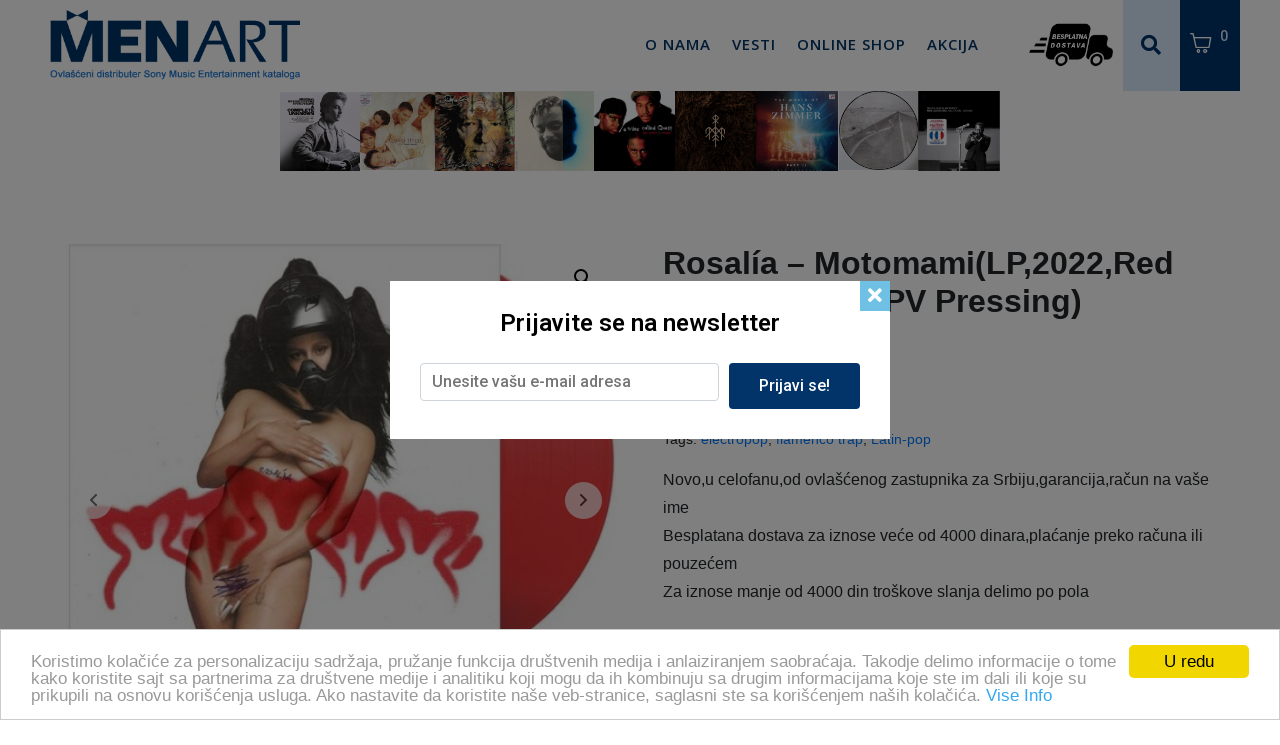

--- FILE ---
content_type: text/html; charset=UTF-8
request_url: https://www.menart.rs/product/rosalia-motomamilp2022red-translucent-ppv-pressing/
body_size: 28125
content:
<!DOCTYPE html><html lang="sr-RS"><head ><meta name="facebook-domain-verification" content="dlfareynaxzk7xis2wc1zpqz76wzl9" />	<meta charset="UTF-8" />
	<meta name="viewport" content="width=device-width, initial-scale=1" />
	<meta name='robots' content='index, follow, max-image-preview:large, max-snippet:-1, max-video-preview:-1' />
	<style>img:is([sizes="auto" i], [sizes^="auto," i]) { contain-intrinsic-size: 3000px 1500px }</style>
	
<!-- Google Tag Manager for WordPress by gtm4wp.com -->
<script data-cfasync="false" data-pagespeed-no-defer>
	var gtm4wp_datalayer_name = "dataLayer";
	var dataLayer = dataLayer || [];
</script>
<!-- End Google Tag Manager for WordPress by gtm4wp.com -->
	<!-- This site is optimized with the Yoast SEO plugin v26.6 - https://yoast.com/wordpress/plugins/seo/ -->
	<title>Rosalía – Motomami(LP,2022,Red Translucent, PPV Pressing) &#8211; Menart</title>
	<link rel="canonical" href="https://www.menart.rs/product/rosalia-motomamilp2022red-translucent-ppv-pressing/" />
	<meta property="og:locale" content="sr_RS" />
	<meta property="og:type" content="article" />
	<meta property="og:title" content="Rosalía – Motomami(LP,2022,Red Translucent, PPV Pressing) &#8211; Menart" />
	<meta property="og:description" content="Novo,u celofanu,od ovlašćenog zastupnika za Srbiju,garancija,račun na vaše ime Besplatana dostava za iznose veće od 4000 dinara,plaćanje preko računa ili pouzećem Za iznose manje od 4000 din troškove slanja delimo po pola" />
	<meta property="og:url" content="https://www.menart.rs/product/rosalia-motomamilp2022red-translucent-ppv-pressing/" />
	<meta property="og:site_name" content="Menart" />
	<meta property="article:publisher" content="https://www.facebook.com/MenartRS" />
	<meta property="article:modified_time" content="2022-12-22T15:46:53+00:00" />
	<meta property="og:image" content="https://www.menart.rs/wp-content/uploads/2022/09/ROSALIA-Motomami-LP-red.jpg" />
	<meta property="og:image:width" content="500" />
	<meta property="og:image:height" content="397" />
	<meta property="og:image:type" content="image/jpeg" />
	<meta name="twitter:card" content="summary_large_image" />
	<meta name="twitter:label1" content="Процењено време читања" />
	<meta name="twitter:data1" content="1 минут" />
	<script type="application/ld+json" class="yoast-schema-graph">{"@context":"https://schema.org","@graph":[{"@type":"WebPage","@id":"https://www.menart.rs/product/rosalia-motomamilp2022red-translucent-ppv-pressing/","url":"https://www.menart.rs/product/rosalia-motomamilp2022red-translucent-ppv-pressing/","name":"Rosalía – Motomami(LP,2022,Red Translucent, PPV Pressing) &#8211; Menart","isPartOf":{"@id":"https://www.menart.rs/#website"},"primaryImageOfPage":{"@id":"https://www.menart.rs/product/rosalia-motomamilp2022red-translucent-ppv-pressing/#primaryimage"},"image":{"@id":"https://www.menart.rs/product/rosalia-motomamilp2022red-translucent-ppv-pressing/#primaryimage"},"thumbnailUrl":"https://www.menart.rs/wp-content/uploads/2022/09/ROSALIA-Motomami-LP-red.jpg","datePublished":"2022-09-26T11:17:27+00:00","dateModified":"2022-12-22T15:46:53+00:00","breadcrumb":{"@id":"https://www.menart.rs/product/rosalia-motomamilp2022red-translucent-ppv-pressing/#breadcrumb"},"inLanguage":"sr-RS","potentialAction":[{"@type":"ReadAction","target":["https://www.menart.rs/product/rosalia-motomamilp2022red-translucent-ppv-pressing/"]}]},{"@type":"ImageObject","inLanguage":"sr-RS","@id":"https://www.menart.rs/product/rosalia-motomamilp2022red-translucent-ppv-pressing/#primaryimage","url":"https://www.menart.rs/wp-content/uploads/2022/09/ROSALIA-Motomami-LP-red.jpg","contentUrl":"https://www.menart.rs/wp-content/uploads/2022/09/ROSALIA-Motomami-LP-red.jpg","width":500,"height":397},{"@type":"BreadcrumbList","@id":"https://www.menart.rs/product/rosalia-motomamilp2022red-translucent-ppv-pressing/#breadcrumb","itemListElement":[{"@type":"ListItem","position":1,"name":"Home","item":"https://www.menart.rs/"},{"@type":"ListItem","position":2,"name":"Shop","item":"https://www.menart.rs/shop/"},{"@type":"ListItem","position":3,"name":"Rosalía – Motomami(LP,2022,Red Translucent, PPV Pressing)"}]},{"@type":"WebSite","@id":"https://www.menart.rs/#website","url":"https://www.menart.rs/","name":"Menart","description":"Ovlašćeni distributer Sony Music Entertainment kataloga","publisher":{"@id":"https://www.menart.rs/#organization"},"potentialAction":[{"@type":"SearchAction","target":{"@type":"EntryPoint","urlTemplate":"https://www.menart.rs/?s={search_term_string}"},"query-input":{"@type":"PropertyValueSpecification","valueRequired":true,"valueName":"search_term_string"}}],"inLanguage":"sr-RS"},{"@type":"Organization","@id":"https://www.menart.rs/#organization","name":"Menart d.o.o.","url":"https://www.menart.rs/","logo":{"@type":"ImageObject","inLanguage":"sr-RS","@id":"https://www.menart.rs/#/schema/logo/image/","url":"https://www.menart.rs/wp-content/uploads/2020/12/mentart-logo-izmena_font.png","contentUrl":"https://www.menart.rs/wp-content/uploads/2020/12/mentart-logo-izmena_font.png","width":390,"height":110,"caption":"Menart d.o.o."},"image":{"@id":"https://www.menart.rs/#/schema/logo/image/"},"sameAs":["https://www.facebook.com/MenartRS"]}]}</script>
	<!-- / Yoast SEO plugin. -->


	<!-- Begin Cookie Consent plugin by Silktide - http://silktide.com/cookieconsent -->
<script type="text/javascript">
    window.cookieconsent_options = {"message":"Koristimo kolačiće za personalizaciju sadržaja, pružanje funkcija društvenih medija  i anlaiziranjem saobraćaja. Takodje delimo informacije o tome kako koristite sajt sa partnerima za društvene medije  i analitiku koji mogu da ih kombinuju sa drugim informacijama koje ste im dali ili koje su prikupili na osnovu korišćenja usluga. Ako nastavite da koristite naše veb-stranice, saglasni ste sa korišćenjem naših kolačića.","dismiss":"U redu","learnMore":"Vise Info","link":"https://www.menart.rs/","theme":"light-bottom"};
</script>

<script type="text/javascript" src="//cdnjs.cloudflare.com/ajax/libs/cookieconsent2/1.0.10/cookieconsent.min.js"></script>
<!-- End Cookie Consent plugin --><link rel='dns-prefetch' href='//www.menart.rs' />
<link rel='dns-prefetch' href='//www.googletagmanager.com' />
<link rel="alternate" type="application/rss+xml" title="Menart &raquo; довод" href="https://www.menart.rs/feed/" />
<link rel="alternate" type="application/rss+xml" title="Menart &raquo; довод коментара" href="https://www.menart.rs/comments/feed/" />
<link rel="alternate" type="application/rss+xml" title="Menart &raquo; довод коментара на Rosalía – Motomami(LP,2022,Red Translucent, PPV Pressing)" href="https://www.menart.rs/product/rosalia-motomamilp2022red-translucent-ppv-pressing/feed/" />
<script type="text/javascript">
/* <![CDATA[ */
window._wpemojiSettings = {"baseUrl":"https:\/\/s.w.org\/images\/core\/emoji\/16.0.1\/72x72\/","ext":".png","svgUrl":"https:\/\/s.w.org\/images\/core\/emoji\/16.0.1\/svg\/","svgExt":".svg","source":{"concatemoji":"https:\/\/www.menart.rs\/wp-includes\/js\/wp-emoji-release.min.js?ver=ecc05c9efcf554060e2884266055c6d0"}};
/*! This file is auto-generated */
!function(s,n){var o,i,e;function c(e){try{var t={supportTests:e,timestamp:(new Date).valueOf()};sessionStorage.setItem(o,JSON.stringify(t))}catch(e){}}function p(e,t,n){e.clearRect(0,0,e.canvas.width,e.canvas.height),e.fillText(t,0,0);var t=new Uint32Array(e.getImageData(0,0,e.canvas.width,e.canvas.height).data),a=(e.clearRect(0,0,e.canvas.width,e.canvas.height),e.fillText(n,0,0),new Uint32Array(e.getImageData(0,0,e.canvas.width,e.canvas.height).data));return t.every(function(e,t){return e===a[t]})}function u(e,t){e.clearRect(0,0,e.canvas.width,e.canvas.height),e.fillText(t,0,0);for(var n=e.getImageData(16,16,1,1),a=0;a<n.data.length;a++)if(0!==n.data[a])return!1;return!0}function f(e,t,n,a){switch(t){case"flag":return n(e,"\ud83c\udff3\ufe0f\u200d\u26a7\ufe0f","\ud83c\udff3\ufe0f\u200b\u26a7\ufe0f")?!1:!n(e,"\ud83c\udde8\ud83c\uddf6","\ud83c\udde8\u200b\ud83c\uddf6")&&!n(e,"\ud83c\udff4\udb40\udc67\udb40\udc62\udb40\udc65\udb40\udc6e\udb40\udc67\udb40\udc7f","\ud83c\udff4\u200b\udb40\udc67\u200b\udb40\udc62\u200b\udb40\udc65\u200b\udb40\udc6e\u200b\udb40\udc67\u200b\udb40\udc7f");case"emoji":return!a(e,"\ud83e\udedf")}return!1}function g(e,t,n,a){var r="undefined"!=typeof WorkerGlobalScope&&self instanceof WorkerGlobalScope?new OffscreenCanvas(300,150):s.createElement("canvas"),o=r.getContext("2d",{willReadFrequently:!0}),i=(o.textBaseline="top",o.font="600 32px Arial",{});return e.forEach(function(e){i[e]=t(o,e,n,a)}),i}function t(e){var t=s.createElement("script");t.src=e,t.defer=!0,s.head.appendChild(t)}"undefined"!=typeof Promise&&(o="wpEmojiSettingsSupports",i=["flag","emoji"],n.supports={everything:!0,everythingExceptFlag:!0},e=new Promise(function(e){s.addEventListener("DOMContentLoaded",e,{once:!0})}),new Promise(function(t){var n=function(){try{var e=JSON.parse(sessionStorage.getItem(o));if("object"==typeof e&&"number"==typeof e.timestamp&&(new Date).valueOf()<e.timestamp+604800&&"object"==typeof e.supportTests)return e.supportTests}catch(e){}return null}();if(!n){if("undefined"!=typeof Worker&&"undefined"!=typeof OffscreenCanvas&&"undefined"!=typeof URL&&URL.createObjectURL&&"undefined"!=typeof Blob)try{var e="postMessage("+g.toString()+"("+[JSON.stringify(i),f.toString(),p.toString(),u.toString()].join(",")+"));",a=new Blob([e],{type:"text/javascript"}),r=new Worker(URL.createObjectURL(a),{name:"wpTestEmojiSupports"});return void(r.onmessage=function(e){c(n=e.data),r.terminate(),t(n)})}catch(e){}c(n=g(i,f,p,u))}t(n)}).then(function(e){for(var t in e)n.supports[t]=e[t],n.supports.everything=n.supports.everything&&n.supports[t],"flag"!==t&&(n.supports.everythingExceptFlag=n.supports.everythingExceptFlag&&n.supports[t]);n.supports.everythingExceptFlag=n.supports.everythingExceptFlag&&!n.supports.flag,n.DOMReady=!1,n.readyCallback=function(){n.DOMReady=!0}}).then(function(){return e}).then(function(){var e;n.supports.everything||(n.readyCallback(),(e=n.source||{}).concatemoji?t(e.concatemoji):e.wpemoji&&e.twemoji&&(t(e.twemoji),t(e.wpemoji)))}))}((window,document),window._wpemojiSettings);
/* ]]> */
</script>
<!-- menart.rs is managing ads with Advanced Ads 1.36.0 – https://wpadvancedads.com/ --><script id="menar-ready">
			window.advanced_ads_ready=function(e,a){a=a||"complete";var d=function(e){return"interactive"===a?"loading"!==e:"complete"===e};d(document.readyState)?e():document.addEventListener("readystatechange",(function(a){d(a.target.readyState)&&e()}),{once:"interactive"===a})},window.advanced_ads_ready_queue=window.advanced_ads_ready_queue||[];		</script>
		<style id='wp-emoji-styles-inline-css' type='text/css'>

	img.wp-smiley, img.emoji {
		display: inline !important;
		border: none !important;
		box-shadow: none !important;
		height: 1em !important;
		width: 1em !important;
		margin: 0 0.07em !important;
		vertical-align: -0.1em !important;
		background: none !important;
		padding: 0 !important;
	}
</style>
<link rel='stylesheet' id='wp-block-library-css' href='https://www.menart.rs/wp-includes/css/dist/block-library/style.min.css?ver=ecc05c9efcf554060e2884266055c6d0' type='text/css' media='all' />
<style id='wp-block-library-theme-inline-css' type='text/css'>
.wp-block-audio :where(figcaption){color:#555;font-size:13px;text-align:center}.is-dark-theme .wp-block-audio :where(figcaption){color:#ffffffa6}.wp-block-audio{margin:0 0 1em}.wp-block-code{border:1px solid #ccc;border-radius:4px;font-family:Menlo,Consolas,monaco,monospace;padding:.8em 1em}.wp-block-embed :where(figcaption){color:#555;font-size:13px;text-align:center}.is-dark-theme .wp-block-embed :where(figcaption){color:#ffffffa6}.wp-block-embed{margin:0 0 1em}.blocks-gallery-caption{color:#555;font-size:13px;text-align:center}.is-dark-theme .blocks-gallery-caption{color:#ffffffa6}:root :where(.wp-block-image figcaption){color:#555;font-size:13px;text-align:center}.is-dark-theme :root :where(.wp-block-image figcaption){color:#ffffffa6}.wp-block-image{margin:0 0 1em}.wp-block-pullquote{border-bottom:4px solid;border-top:4px solid;color:currentColor;margin-bottom:1.75em}.wp-block-pullquote cite,.wp-block-pullquote footer,.wp-block-pullquote__citation{color:currentColor;font-size:.8125em;font-style:normal;text-transform:uppercase}.wp-block-quote{border-left:.25em solid;margin:0 0 1.75em;padding-left:1em}.wp-block-quote cite,.wp-block-quote footer{color:currentColor;font-size:.8125em;font-style:normal;position:relative}.wp-block-quote:where(.has-text-align-right){border-left:none;border-right:.25em solid;padding-left:0;padding-right:1em}.wp-block-quote:where(.has-text-align-center){border:none;padding-left:0}.wp-block-quote.is-large,.wp-block-quote.is-style-large,.wp-block-quote:where(.is-style-plain){border:none}.wp-block-search .wp-block-search__label{font-weight:700}.wp-block-search__button{border:1px solid #ccc;padding:.375em .625em}:where(.wp-block-group.has-background){padding:1.25em 2.375em}.wp-block-separator.has-css-opacity{opacity:.4}.wp-block-separator{border:none;border-bottom:2px solid;margin-left:auto;margin-right:auto}.wp-block-separator.has-alpha-channel-opacity{opacity:1}.wp-block-separator:not(.is-style-wide):not(.is-style-dots){width:100px}.wp-block-separator.has-background:not(.is-style-dots){border-bottom:none;height:1px}.wp-block-separator.has-background:not(.is-style-wide):not(.is-style-dots){height:2px}.wp-block-table{margin:0 0 1em}.wp-block-table td,.wp-block-table th{word-break:normal}.wp-block-table :where(figcaption){color:#555;font-size:13px;text-align:center}.is-dark-theme .wp-block-table :where(figcaption){color:#ffffffa6}.wp-block-video :where(figcaption){color:#555;font-size:13px;text-align:center}.is-dark-theme .wp-block-video :where(figcaption){color:#ffffffa6}.wp-block-video{margin:0 0 1em}:root :where(.wp-block-template-part.has-background){margin-bottom:0;margin-top:0;padding:1.25em 2.375em}
</style>
<style id='classic-theme-styles-inline-css' type='text/css'>
/*! This file is auto-generated */
.wp-block-button__link{color:#fff;background-color:#32373c;border-radius:9999px;box-shadow:none;text-decoration:none;padding:calc(.667em + 2px) calc(1.333em + 2px);font-size:1.125em}.wp-block-file__button{background:#32373c;color:#fff;text-decoration:none}
</style>
<link rel='stylesheet' id='wc-blocks-vendors-style-css' href='https://www.menart.rs/wp-content/plugins/woocommerce/packages/woocommerce-blocks/build/wc-blocks-vendors-style.css?ver=8.3.2' type='text/css' media='all' />
<link rel='stylesheet' id='wc-blocks-style-css' href='https://www.menart.rs/wp-content/plugins/woocommerce/packages/woocommerce-blocks/build/wc-blocks-style.css?ver=8.3.2' type='text/css' media='all' />
<link rel='stylesheet' id='jet-engine-frontend-css' href='https://www.menart.rs/wp-content/plugins/jet-engine/assets/css/frontend.css?ver=3.0.4' type='text/css' media='all' />
<style id='global-styles-inline-css' type='text/css'>
:root{--wp--preset--aspect-ratio--square: 1;--wp--preset--aspect-ratio--4-3: 4/3;--wp--preset--aspect-ratio--3-4: 3/4;--wp--preset--aspect-ratio--3-2: 3/2;--wp--preset--aspect-ratio--2-3: 2/3;--wp--preset--aspect-ratio--16-9: 16/9;--wp--preset--aspect-ratio--9-16: 9/16;--wp--preset--color--black: #000000;--wp--preset--color--cyan-bluish-gray: #abb8c3;--wp--preset--color--white: #ffffff;--wp--preset--color--pale-pink: #f78da7;--wp--preset--color--vivid-red: #cf2e2e;--wp--preset--color--luminous-vivid-orange: #ff6900;--wp--preset--color--luminous-vivid-amber: #fcb900;--wp--preset--color--light-green-cyan: #7bdcb5;--wp--preset--color--vivid-green-cyan: #00d084;--wp--preset--color--pale-cyan-blue: #8ed1fc;--wp--preset--color--vivid-cyan-blue: #0693e3;--wp--preset--color--vivid-purple: #9b51e0;--wp--preset--gradient--vivid-cyan-blue-to-vivid-purple: linear-gradient(135deg,rgba(6,147,227,1) 0%,rgb(155,81,224) 100%);--wp--preset--gradient--light-green-cyan-to-vivid-green-cyan: linear-gradient(135deg,rgb(122,220,180) 0%,rgb(0,208,130) 100%);--wp--preset--gradient--luminous-vivid-amber-to-luminous-vivid-orange: linear-gradient(135deg,rgba(252,185,0,1) 0%,rgba(255,105,0,1) 100%);--wp--preset--gradient--luminous-vivid-orange-to-vivid-red: linear-gradient(135deg,rgba(255,105,0,1) 0%,rgb(207,46,46) 100%);--wp--preset--gradient--very-light-gray-to-cyan-bluish-gray: linear-gradient(135deg,rgb(238,238,238) 0%,rgb(169,184,195) 100%);--wp--preset--gradient--cool-to-warm-spectrum: linear-gradient(135deg,rgb(74,234,220) 0%,rgb(151,120,209) 20%,rgb(207,42,186) 40%,rgb(238,44,130) 60%,rgb(251,105,98) 80%,rgb(254,248,76) 100%);--wp--preset--gradient--blush-light-purple: linear-gradient(135deg,rgb(255,206,236) 0%,rgb(152,150,240) 100%);--wp--preset--gradient--blush-bordeaux: linear-gradient(135deg,rgb(254,205,165) 0%,rgb(254,45,45) 50%,rgb(107,0,62) 100%);--wp--preset--gradient--luminous-dusk: linear-gradient(135deg,rgb(255,203,112) 0%,rgb(199,81,192) 50%,rgb(65,88,208) 100%);--wp--preset--gradient--pale-ocean: linear-gradient(135deg,rgb(255,245,203) 0%,rgb(182,227,212) 50%,rgb(51,167,181) 100%);--wp--preset--gradient--electric-grass: linear-gradient(135deg,rgb(202,248,128) 0%,rgb(113,206,126) 100%);--wp--preset--gradient--midnight: linear-gradient(135deg,rgb(2,3,129) 0%,rgb(40,116,252) 100%);--wp--preset--font-size--small: 13px;--wp--preset--font-size--medium: 20px;--wp--preset--font-size--large: 36px;--wp--preset--font-size--x-large: 42px;--wp--preset--spacing--20: 0.44rem;--wp--preset--spacing--30: 0.67rem;--wp--preset--spacing--40: 1rem;--wp--preset--spacing--50: 1.5rem;--wp--preset--spacing--60: 2.25rem;--wp--preset--spacing--70: 3.38rem;--wp--preset--spacing--80: 5.06rem;--wp--preset--shadow--natural: 6px 6px 9px rgba(0, 0, 0, 0.2);--wp--preset--shadow--deep: 12px 12px 50px rgba(0, 0, 0, 0.4);--wp--preset--shadow--sharp: 6px 6px 0px rgba(0, 0, 0, 0.2);--wp--preset--shadow--outlined: 6px 6px 0px -3px rgba(255, 255, 255, 1), 6px 6px rgba(0, 0, 0, 1);--wp--preset--shadow--crisp: 6px 6px 0px rgba(0, 0, 0, 1);}:where(.is-layout-flex){gap: 0.5em;}:where(.is-layout-grid){gap: 0.5em;}body .is-layout-flex{display: flex;}.is-layout-flex{flex-wrap: wrap;align-items: center;}.is-layout-flex > :is(*, div){margin: 0;}body .is-layout-grid{display: grid;}.is-layout-grid > :is(*, div){margin: 0;}:where(.wp-block-columns.is-layout-flex){gap: 2em;}:where(.wp-block-columns.is-layout-grid){gap: 2em;}:where(.wp-block-post-template.is-layout-flex){gap: 1.25em;}:where(.wp-block-post-template.is-layout-grid){gap: 1.25em;}.has-black-color{color: var(--wp--preset--color--black) !important;}.has-cyan-bluish-gray-color{color: var(--wp--preset--color--cyan-bluish-gray) !important;}.has-white-color{color: var(--wp--preset--color--white) !important;}.has-pale-pink-color{color: var(--wp--preset--color--pale-pink) !important;}.has-vivid-red-color{color: var(--wp--preset--color--vivid-red) !important;}.has-luminous-vivid-orange-color{color: var(--wp--preset--color--luminous-vivid-orange) !important;}.has-luminous-vivid-amber-color{color: var(--wp--preset--color--luminous-vivid-amber) !important;}.has-light-green-cyan-color{color: var(--wp--preset--color--light-green-cyan) !important;}.has-vivid-green-cyan-color{color: var(--wp--preset--color--vivid-green-cyan) !important;}.has-pale-cyan-blue-color{color: var(--wp--preset--color--pale-cyan-blue) !important;}.has-vivid-cyan-blue-color{color: var(--wp--preset--color--vivid-cyan-blue) !important;}.has-vivid-purple-color{color: var(--wp--preset--color--vivid-purple) !important;}.has-black-background-color{background-color: var(--wp--preset--color--black) !important;}.has-cyan-bluish-gray-background-color{background-color: var(--wp--preset--color--cyan-bluish-gray) !important;}.has-white-background-color{background-color: var(--wp--preset--color--white) !important;}.has-pale-pink-background-color{background-color: var(--wp--preset--color--pale-pink) !important;}.has-vivid-red-background-color{background-color: var(--wp--preset--color--vivid-red) !important;}.has-luminous-vivid-orange-background-color{background-color: var(--wp--preset--color--luminous-vivid-orange) !important;}.has-luminous-vivid-amber-background-color{background-color: var(--wp--preset--color--luminous-vivid-amber) !important;}.has-light-green-cyan-background-color{background-color: var(--wp--preset--color--light-green-cyan) !important;}.has-vivid-green-cyan-background-color{background-color: var(--wp--preset--color--vivid-green-cyan) !important;}.has-pale-cyan-blue-background-color{background-color: var(--wp--preset--color--pale-cyan-blue) !important;}.has-vivid-cyan-blue-background-color{background-color: var(--wp--preset--color--vivid-cyan-blue) !important;}.has-vivid-purple-background-color{background-color: var(--wp--preset--color--vivid-purple) !important;}.has-black-border-color{border-color: var(--wp--preset--color--black) !important;}.has-cyan-bluish-gray-border-color{border-color: var(--wp--preset--color--cyan-bluish-gray) !important;}.has-white-border-color{border-color: var(--wp--preset--color--white) !important;}.has-pale-pink-border-color{border-color: var(--wp--preset--color--pale-pink) !important;}.has-vivid-red-border-color{border-color: var(--wp--preset--color--vivid-red) !important;}.has-luminous-vivid-orange-border-color{border-color: var(--wp--preset--color--luminous-vivid-orange) !important;}.has-luminous-vivid-amber-border-color{border-color: var(--wp--preset--color--luminous-vivid-amber) !important;}.has-light-green-cyan-border-color{border-color: var(--wp--preset--color--light-green-cyan) !important;}.has-vivid-green-cyan-border-color{border-color: var(--wp--preset--color--vivid-green-cyan) !important;}.has-pale-cyan-blue-border-color{border-color: var(--wp--preset--color--pale-cyan-blue) !important;}.has-vivid-cyan-blue-border-color{border-color: var(--wp--preset--color--vivid-cyan-blue) !important;}.has-vivid-purple-border-color{border-color: var(--wp--preset--color--vivid-purple) !important;}.has-vivid-cyan-blue-to-vivid-purple-gradient-background{background: var(--wp--preset--gradient--vivid-cyan-blue-to-vivid-purple) !important;}.has-light-green-cyan-to-vivid-green-cyan-gradient-background{background: var(--wp--preset--gradient--light-green-cyan-to-vivid-green-cyan) !important;}.has-luminous-vivid-amber-to-luminous-vivid-orange-gradient-background{background: var(--wp--preset--gradient--luminous-vivid-amber-to-luminous-vivid-orange) !important;}.has-luminous-vivid-orange-to-vivid-red-gradient-background{background: var(--wp--preset--gradient--luminous-vivid-orange-to-vivid-red) !important;}.has-very-light-gray-to-cyan-bluish-gray-gradient-background{background: var(--wp--preset--gradient--very-light-gray-to-cyan-bluish-gray) !important;}.has-cool-to-warm-spectrum-gradient-background{background: var(--wp--preset--gradient--cool-to-warm-spectrum) !important;}.has-blush-light-purple-gradient-background{background: var(--wp--preset--gradient--blush-light-purple) !important;}.has-blush-bordeaux-gradient-background{background: var(--wp--preset--gradient--blush-bordeaux) !important;}.has-luminous-dusk-gradient-background{background: var(--wp--preset--gradient--luminous-dusk) !important;}.has-pale-ocean-gradient-background{background: var(--wp--preset--gradient--pale-ocean) !important;}.has-electric-grass-gradient-background{background: var(--wp--preset--gradient--electric-grass) !important;}.has-midnight-gradient-background{background: var(--wp--preset--gradient--midnight) !important;}.has-small-font-size{font-size: var(--wp--preset--font-size--small) !important;}.has-medium-font-size{font-size: var(--wp--preset--font-size--medium) !important;}.has-large-font-size{font-size: var(--wp--preset--font-size--large) !important;}.has-x-large-font-size{font-size: var(--wp--preset--font-size--x-large) !important;}
:where(.wp-block-post-template.is-layout-flex){gap: 1.25em;}:where(.wp-block-post-template.is-layout-grid){gap: 1.25em;}
:where(.wp-block-columns.is-layout-flex){gap: 2em;}:where(.wp-block-columns.is-layout-grid){gap: 2em;}
:root :where(.wp-block-pullquote){font-size: 1.5em;line-height: 1.6;}
</style>
<link rel='stylesheet' id='photoswipe-css' href='https://www.menart.rs/wp-content/plugins/woocommerce/assets/css/photoswipe/photoswipe.min.css?ver=6.9.3' type='text/css' media='all' />
<link rel='stylesheet' id='photoswipe-default-skin-css' href='https://www.menart.rs/wp-content/plugins/woocommerce/assets/css/photoswipe/default-skin/default-skin.min.css?ver=6.9.3' type='text/css' media='all' />
<link rel='stylesheet' id='woocommerce-layout-css' href='https://www.menart.rs/wp-content/plugins/woocommerce/assets/css/woocommerce-layout.css?ver=6.9.3' type='text/css' media='all' />
<link rel='stylesheet' id='woocommerce-smallscreen-css' href='https://www.menart.rs/wp-content/plugins/woocommerce/assets/css/woocommerce-smallscreen.css?ver=6.9.3' type='text/css' media='only screen and (max-width: 768px)' />
<link rel='stylesheet' id='woocommerce-general-css' href='https://www.menart.rs/wp-content/plugins/woocommerce/assets/css/woocommerce.css?ver=6.9.3' type='text/css' media='all' />
<style id='woocommerce-inline-inline-css' type='text/css'>
.woocommerce form .form-row .required { visibility: visible; }
</style>
<link rel='stylesheet' id='woocommerce-pre-orders-main-css-css' href='https://www.menart.rs/wp-content/plugins/pre-orders-for-woocommerce/media/css/main.css?ver=1.2.13' type='text/css' media='all' />
<link rel='stylesheet' id='jupiterx-css' href='https://www.menart.rs/wp-content/uploads/jupiterx/compiler/jupiterx/2ed33e9.css?ver=2.5.1' type='text/css' media='all' />
<link rel='stylesheet' id='jet-popup-frontend-css' href='https://www.menart.rs/wp-content/plugins/jet-popup/assets/css/jet-popup-frontend.css?ver=1.5.6' type='text/css' media='all' />
<link rel='stylesheet' id='jet-woo-builder-css' href='https://www.menart.rs/wp-content/plugins/jet-woo-builder/assets/css/frontend.css?ver=2.0.4' type='text/css' media='all' />
<style id='jet-woo-builder-inline-css' type='text/css'>
@font-face {
				font-family: "WooCommerce";
				src: url("https://www.menart.rs/wp-content/plugins/woocommerce/assets/fonts/WooCommerce.eot");
				src: url("https://www.menart.rs/wp-content/plugins/woocommerce/assets/fonts/WooCommerce.eot?#iefix") format("embedded-opentype"),
					url("https://www.menart.rs/wp-content/plugins/woocommerce/assets/fonts/WooCommerce.woff") format("woff"),
					url("https://www.menart.rs/wp-content/plugins/woocommerce/assets/fonts/WooCommerce.ttf") format("truetype"),
					url("https://www.menart.rs/wp-content/plugins/woocommerce/assets/fonts/WooCommerce.svg#WooCommerce") format("svg");
				font-weight: normal;
				font-style: normal;
			}
</style>
<link rel='stylesheet' id='jet-woo-builder-frontend-css' href='https://www.menart.rs/wp-content/plugins/jet-woo-builder/assets/css/lib/jetwoobuilder-frontend-font/css/jetwoobuilder-frontend-font.css?ver=2.0.4' type='text/css' media='all' />
<link rel='stylesheet' id='jet-woo-builder-jupiterx-css' href='https://www.menart.rs/wp-content/plugins/jet-woo-builder/includes/compatibility/packages/themes/jupiterx/assets/css/style.css?ver=2.0.4' type='text/css' media='all' />
<link rel='stylesheet' id='jupiterx-elements-dynamic-styles-css' href='https://www.menart.rs/wp-content/uploads/jupiterx/compiler/jupiterx-elements-dynamic-styles/dbb1403.css?ver=2.5.1' type='text/css' media='all' />
<link rel='stylesheet' id='wc-discount-manager-css' href='https://www.menart.rs/wp-content/plugins/woocommerce-discount-manager/assets/css/frontend/wdm-frontend.css?ver=1.0.2' type='text/css' media='all' />
<link rel='stylesheet' id='jet-elements-css' href='https://www.menart.rs/wp-content/plugins/jet-elements/assets/css/jet-elements.css?ver=2.6.7' type='text/css' media='all' />
<link rel='stylesheet' id='jet-elements-skin-css' href='https://www.menart.rs/wp-content/plugins/jet-elements/assets/css/jet-elements-skin.css?ver=2.6.7' type='text/css' media='all' />
<link rel='stylesheet' id='elementor-icons-css' href='https://www.menart.rs/wp-content/plugins/elementor/assets/lib/eicons/css/elementor-icons.min.css?ver=5.16.0' type='text/css' media='all' />
<link rel='stylesheet' id='elementor-frontend-legacy-css' href='https://www.menart.rs/wp-content/plugins/elementor/assets/css/frontend-legacy.min.css?ver=3.7.7' type='text/css' media='all' />
<link rel='stylesheet' id='elementor-frontend-css' href='https://www.menart.rs/wp-content/plugins/elementor/assets/css/frontend.min.css?ver=3.7.7' type='text/css' media='all' />
<link rel='stylesheet' id='font-awesome-css' href='https://www.menart.rs/wp-content/plugins/elementor/assets/lib/font-awesome/css/font-awesome.min.css?ver=4.7.0' type='text/css' media='all' />
<link rel='stylesheet' id='jupiterx-core-raven-frontend-css' href='https://www.menart.rs/wp-content/plugins/jupiterx-core/includes/extensions/raven/assets/css/frontend.min.css?ver=ecc05c9efcf554060e2884266055c6d0' type='text/css' media='all' />
<link rel='stylesheet' id='elementor-post-6-css' href='https://www.menart.rs/wp-content/uploads/elementor/css/post-6.css?ver=1701764354' type='text/css' media='all' />
<link rel='stylesheet' id='jet-blog-css' href='https://www.menart.rs/wp-content/plugins/jet-blog/assets/css/jet-blog.css?ver=2.3.1' type='text/css' media='all' />
<link rel='stylesheet' id='flatpickr-css' href='https://www.menart.rs/wp-content/plugins/elementor/assets/lib/flatpickr/flatpickr.min.css?ver=4.1.4' type='text/css' media='all' />
<link rel='stylesheet' id='elementor-global-css' href='https://www.menart.rs/wp-content/uploads/elementor/css/global.css?ver=1701764355' type='text/css' media='all' />
<link rel='stylesheet' id='elementor-post-13-css' href='https://www.menart.rs/wp-content/uploads/elementor/css/post-13.css?ver=1701764356' type='text/css' media='all' />
<link rel='stylesheet' id='elementor-post-27-css' href='https://www.menart.rs/wp-content/uploads/elementor/css/post-27.css?ver=1701764356' type='text/css' media='all' />
<link rel='stylesheet' id='cwginstock_frontend_css-css' href='https://www.menart.rs/wp-content/plugins/back-in-stock-notifier-for-woocommerce/assets/css/frontend.min.css?ver=3.0' type='text/css' media='' />
<link rel='stylesheet' id='cwginstock_bootstrap-css' href='https://www.menart.rs/wp-content/plugins/back-in-stock-notifier-for-woocommerce/assets/css/bootstrap.min.css?ver=3.0' type='text/css' media='' />
<link rel='stylesheet' id='google-fonts-1-css' href='https://fonts.googleapis.com/css?family=Roboto%3A100%2C100italic%2C200%2C200italic%2C300%2C300italic%2C400%2C400italic%2C500%2C500italic%2C600%2C600italic%2C700%2C700italic%2C800%2C800italic%2C900%2C900italic%7CRoboto+Slab%3A100%2C100italic%2C200%2C200italic%2C300%2C300italic%2C400%2C400italic%2C500%2C500italic%2C600%2C600italic%2C700%2C700italic%2C800%2C800italic%2C900%2C900italic%7COpen+Sans%3A100%2C100italic%2C200%2C200italic%2C300%2C300italic%2C400%2C400italic%2C500%2C500italic%2C600%2C600italic%2C700%2C700italic%2C800%2C800italic%2C900%2C900italic&#038;display=auto&#038;ver=ecc05c9efcf554060e2884266055c6d0' type='text/css' media='all' />
<link rel='stylesheet' id='elementor-icons-shared-0-css' href='https://www.menart.rs/wp-content/plugins/elementor/assets/lib/font-awesome/css/fontawesome.min.css?ver=5.15.3' type='text/css' media='all' />
<link rel='stylesheet' id='elementor-icons-fa-solid-css' href='https://www.menart.rs/wp-content/plugins/elementor/assets/lib/font-awesome/css/solid.min.css?ver=5.15.3' type='text/css' media='all' />
<link rel='stylesheet' id='elementor-icons-fa-brands-css' href='https://www.menart.rs/wp-content/plugins/elementor/assets/lib/font-awesome/css/brands.min.css?ver=5.15.3' type='text/css' media='all' />
<link rel='stylesheet' id='elementor-icons-fa-regular-css' href='https://www.menart.rs/wp-content/plugins/elementor/assets/lib/font-awesome/css/regular.min.css?ver=5.15.3' type='text/css' media='all' />
<script type="text/javascript" src="https://www.menart.rs/wp-includes/js/jquery/jquery.min.js?ver=3.7.1" id="jquery-core-js"></script>
<script type="text/javascript" src="https://www.menart.rs/wp-includes/js/jquery/jquery-migrate.min.js?ver=3.4.1" id="jquery-migrate-js"></script>
<script type="text/javascript" src="https://www.menart.rs/wp-content/themes/jupiterx/lib/assets/dist/js/utils.min.js?ver=2.5.1" id="jupiterx-utils-js"></script>
<link rel="https://api.w.org/" href="https://www.menart.rs/wp-json/" /><link rel="alternate" title="JSON" type="application/json" href="https://www.menart.rs/wp-json/wp/v2/product/16949" /><link rel="EditURI" type="application/rsd+xml" title="RSD" href="https://www.menart.rs/xmlrpc.php?rsd" />

<link rel='shortlink' href='https://www.menart.rs/?p=16949' />
<link rel="alternate" title="oEmbed (JSON)" type="application/json+oembed" href="https://www.menart.rs/wp-json/oembed/1.0/embed?url=https%3A%2F%2Fwww.menart.rs%2Fproduct%2Frosalia-motomamilp2022red-translucent-ppv-pressing%2F" />
<link rel="alternate" title="oEmbed (XML)" type="text/xml+oembed" href="https://www.menart.rs/wp-json/oembed/1.0/embed?url=https%3A%2F%2Fwww.menart.rs%2Fproduct%2Frosalia-motomamilp2022red-translucent-ppv-pressing%2F&#038;format=xml" />
<meta name="generator" content="Site Kit by Google 1.168.0" />
<!-- Google Tag Manager for WordPress by gtm4wp.com -->
<!-- GTM Container placement set to footer -->
<script data-cfasync="false" data-pagespeed-no-defer>
	var dataLayer_content = {"pagePostType":"product","pagePostType2":"single-product","pagePostAuthor":"Zivadin Jankovic"};
	dataLayer.push( dataLayer_content );
</script>
<script data-cfasync="false" data-pagespeed-no-defer>
(function(w,d,s,l,i){w[l]=w[l]||[];w[l].push({'gtm.start':
new Date().getTime(),event:'gtm.js'});var f=d.getElementsByTagName(s)[0],
j=d.createElement(s),dl=l!='dataLayer'?'&l='+l:'';j.async=true;j.src=
'//www.googletagmanager.com/gtm.js?id='+i+dl;f.parentNode.insertBefore(j,f);
})(window,document,'script','dataLayer','GTM-NSZDV2K');
</script>
<!-- End Google Tag Manager for WordPress by gtm4wp.com -->	<noscript><style>.woocommerce-product-gallery{ opacity: 1 !important; }</style></noscript>
	<style type="text/css">.recentcomments a{display:inline !important;padding:0 !important;margin:0 !important;}</style><meta name="generator" content="Powered by Slider Revolution 6.5.31 - responsive, Mobile-Friendly Slider Plugin for WordPress with comfortable drag and drop interface." />
<link rel="icon" href="https://www.menart.rs/wp-content/uploads/2022/09/cropped-music-store-app512-32x32.png" sizes="32x32" />
<link rel="icon" href="https://www.menart.rs/wp-content/uploads/2022/09/cropped-music-store-app512-192x192.png" sizes="192x192" />
<link rel="apple-touch-icon" href="https://www.menart.rs/wp-content/uploads/2022/09/cropped-music-store-app512-180x180.png" />
<meta name="msapplication-TileImage" content="https://www.menart.rs/wp-content/uploads/2022/09/cropped-music-store-app512-270x270.png" />
<script>function setREVStartSize(e){
			//window.requestAnimationFrame(function() {
				window.RSIW = window.RSIW===undefined ? window.innerWidth : window.RSIW;
				window.RSIH = window.RSIH===undefined ? window.innerHeight : window.RSIH;
				try {
					var pw = document.getElementById(e.c).parentNode.offsetWidth,
						newh;
					pw = pw===0 || isNaN(pw) || (e.l=="fullwidth" || e.layout=="fullwidth") ? window.RSIW : pw;
					e.tabw = e.tabw===undefined ? 0 : parseInt(e.tabw);
					e.thumbw = e.thumbw===undefined ? 0 : parseInt(e.thumbw);
					e.tabh = e.tabh===undefined ? 0 : parseInt(e.tabh);
					e.thumbh = e.thumbh===undefined ? 0 : parseInt(e.thumbh);
					e.tabhide = e.tabhide===undefined ? 0 : parseInt(e.tabhide);
					e.thumbhide = e.thumbhide===undefined ? 0 : parseInt(e.thumbhide);
					e.mh = e.mh===undefined || e.mh=="" || e.mh==="auto" ? 0 : parseInt(e.mh,0);
					if(e.layout==="fullscreen" || e.l==="fullscreen")
						newh = Math.max(e.mh,window.RSIH);
					else{
						e.gw = Array.isArray(e.gw) ? e.gw : [e.gw];
						for (var i in e.rl) if (e.gw[i]===undefined || e.gw[i]===0) e.gw[i] = e.gw[i-1];
						e.gh = e.el===undefined || e.el==="" || (Array.isArray(e.el) && e.el.length==0)? e.gh : e.el;
						e.gh = Array.isArray(e.gh) ? e.gh : [e.gh];
						for (var i in e.rl) if (e.gh[i]===undefined || e.gh[i]===0) e.gh[i] = e.gh[i-1];
											
						var nl = new Array(e.rl.length),
							ix = 0,
							sl;
						e.tabw = e.tabhide>=pw ? 0 : e.tabw;
						e.thumbw = e.thumbhide>=pw ? 0 : e.thumbw;
						e.tabh = e.tabhide>=pw ? 0 : e.tabh;
						e.thumbh = e.thumbhide>=pw ? 0 : e.thumbh;
						for (var i in e.rl) nl[i] = e.rl[i]<window.RSIW ? 0 : e.rl[i];
						sl = nl[0];
						for (var i in nl) if (sl>nl[i] && nl[i]>0) { sl = nl[i]; ix=i;}
						var m = pw>(e.gw[ix]+e.tabw+e.thumbw) ? 1 : (pw-(e.tabw+e.thumbw)) / (e.gw[ix]);
						newh =  (e.gh[ix] * m) + (e.tabh + e.thumbh);
					}
					var el = document.getElementById(e.c);
					if (el!==null && el) el.style.height = newh+"px";
					el = document.getElementById(e.c+"_wrapper");
					if (el!==null && el) {
						el.style.height = newh+"px";
						el.style.display = "block";
					}
				} catch(e){
					console.log("Failure at Presize of Slider:" + e)
				}
			//});
		  };</script>
<meta name="facebook-domain-verification" content="dlfareynaxzk7xis2wc1zpqz76wzl9" /></head><body class="wp-singular product-template-default single single-product postid-16949 wp-theme-jupiterx no-js theme-jupiterx woocommerce woocommerce-page woocommerce-no-js jupiterx-product-template-1 elementor-default elementor-kit-6 aa-prefix-menar-" itemscope="itemscope" itemtype="http://schema.org/WebPage"><a class="jupiterx-a11y jupiterx-a11y-skip-navigation-link" href="#jupiterx-main">Skip to content</a><div class="jupiterx-site"><header class="jupiterx-header jupiterx-header-custom" data-jupiterx-settings="{&quot;breakpoint&quot;:&quot;767.98&quot;,&quot;template&quot;:&quot;13&quot;,&quot;behavior&quot;:&quot;&quot;}" role="banner" itemscope="itemscope" itemtype="http://schema.org/WPHeader">		<div data-elementor-type="header" data-elementor-id="13" class="elementor elementor-13">
						<div class="elementor-inner">
				<div class="elementor-section-wrap">
									<section class="elementor-section elementor-top-section elementor-element elementor-element-5fcf5b75 elementor-section-height-min-height elementor-section-stretched elementor-section-boxed elementor-section-height-default elementor-section-items-middle" data-id="5fcf5b75" data-element_type="section" data-settings="{&quot;jet_parallax_layout_list&quot;:[{&quot;_id&quot;:&quot;9a9d3fe&quot;,&quot;jet_parallax_layout_image&quot;:{&quot;url&quot;:&quot;&quot;,&quot;id&quot;:&quot;&quot;},&quot;jet_parallax_layout_image_tablet&quot;:{&quot;url&quot;:&quot;&quot;,&quot;id&quot;:&quot;&quot;},&quot;jet_parallax_layout_image_mobile&quot;:{&quot;url&quot;:&quot;&quot;,&quot;id&quot;:&quot;&quot;},&quot;jet_parallax_layout_speed&quot;:{&quot;unit&quot;:&quot;%&quot;,&quot;size&quot;:50,&quot;sizes&quot;:[]},&quot;jet_parallax_layout_type&quot;:&quot;scroll&quot;,&quot;jet_parallax_layout_direction&quot;:null,&quot;jet_parallax_layout_fx_direction&quot;:null,&quot;jet_parallax_layout_z_index&quot;:&quot;&quot;,&quot;jet_parallax_layout_bg_x&quot;:50,&quot;jet_parallax_layout_bg_x_tablet&quot;:&quot;&quot;,&quot;jet_parallax_layout_bg_x_mobile&quot;:&quot;&quot;,&quot;jet_parallax_layout_bg_y&quot;:50,&quot;jet_parallax_layout_bg_y_tablet&quot;:&quot;&quot;,&quot;jet_parallax_layout_bg_y_mobile&quot;:&quot;&quot;,&quot;jet_parallax_layout_bg_size&quot;:&quot;auto&quot;,&quot;jet_parallax_layout_bg_size_tablet&quot;:&quot;&quot;,&quot;jet_parallax_layout_bg_size_mobile&quot;:&quot;&quot;,&quot;jet_parallax_layout_animation_prop&quot;:&quot;transform&quot;,&quot;jet_parallax_layout_on&quot;:[&quot;desktop&quot;,&quot;tablet&quot;]}],&quot;background_background&quot;:&quot;classic&quot;,&quot;stretch_section&quot;:&quot;section-stretched&quot;}">
						<div class="elementor-container elementor-column-gap-default">
							<div class="elementor-row">
					<div class="elementor-column elementor-col-25 elementor-top-column elementor-element elementor-element-1eedb5a6 raven-column-flex-horizontal" data-id="1eedb5a6" data-element_type="column">
			<div class="elementor-column-wrap elementor-element-populated">
							<div class="elementor-widget-wrap">
						<div class="elementor-element elementor-element-60d8da52 elementor-widget elementor-widget-raven-site-logo" data-id="60d8da52" data-element_type="widget" data-widget_type="raven-site-logo.default">
				<div class="elementor-widget-container">
					<div class="raven-widget-wrapper">
			<div class="raven-site-logo raven-site-logo-customizer">
									<a class="raven-site-logo-link" href="https://www.menart.rs">
								<img src="https://www.menart.rs/wp-content/uploads/2020/12/mentart-logo-izmena_font-1.png" alt="Menart" class="raven-site-logo-desktop raven-site-logo-tablet raven-site-logo-mobile" data-no-lazy="1" />									</a>
							</div>
		</div>
				</div>
				</div>
				<div class="elementor-element elementor-element-5c2692a5 elementor-widget elementor-widget-raven-flex-spacer" data-id="5c2692a5" data-element_type="widget" data-widget_type="raven-flex-spacer.default">
				<div class="elementor-widget-container">
						<div class="raven-spacer">&nbsp;</div>
				</div>
				</div>
				<div class="elementor-element elementor-element-56e0c232 raven-breakpoint-tablet raven-nav-menu-stretch raven-nav-menu-align-left raven-mobile-nav-menu-align-left elementor-widget elementor-widget-raven-nav-menu" data-id="56e0c232" data-element_type="widget" data-settings="{&quot;submenu_icon&quot;:&quot;&lt;svg 0=\&quot;fas fa-chevron-down\&quot; class=\&quot;e-font-icon-svg e-fas-chevron-down\&quot;&gt;&lt;use xlink:href=\&quot;#fas-chevron-down\&quot;&gt;&lt;&lt;symbol id=\&quot;fas-chevron-down\&quot; viewBox=\&quot;0 0 448 512\&quot;&gt;&lt;path d=\&quot;M207.029 381.476L12.686 187.132c-9.373-9.373-9.373-24.569 0-33.941l22.667-22.667c9.357-9.357 24.522-9.375 33.901-.04L224 284.505l154.745-154.021c9.379-9.335 24.544-9.317 33.901.04l22.667 22.667c9.373 9.373 9.373 24.569 0 33.941L240.971 381.476c-9.373 9.372-24.569 9.372-33.942 0z\&quot;&gt;&lt;\/path&gt;&lt;\/symbol&gt;\/sue&gt;&lt;\/svg&gt;&quot;,&quot;full_width&quot;:&quot;stretch&quot;,&quot;mobile_layout&quot;:&quot;dropdown&quot;,&quot;submenu_space_between&quot;:{&quot;unit&quot;:&quot;px&quot;,&quot;size&quot;:&quot;&quot;,&quot;sizes&quot;:[]},&quot;submenu_opening_position&quot;:&quot;bottom&quot;}" data-widget_type="raven-nav-menu.default">
				<div class="elementor-widget-container">
					<nav class="raven-nav-menu-main raven-nav-menu-horizontal raven-nav-menu-tablet-horizontal raven-nav-menu-mobile-horizontal raven-nav-icons-hidden-tablet raven-nav-icons-hidden-mobile">
			<ul id="menu-56e0c232" class="raven-nav-menu"><li class="menu-item menu-item-type-custom menu-item-object-custom menu-item-has-children menu-item-16"><a href="https://www.menart.rs/o-nama/" class="raven-menu-item raven-link-item ">O Nama</a>
<ul class="0 sub-menu raven-submenu">
	<li class="menu-item menu-item-type-post_type menu-item-object-page menu-item-5765"><a href="https://www.menart.rs/prodajna-mesta/" class="raven-submenu-item raven-link-item ">Prodajna Mesta</a></li>
</ul>
</li>
<li class="menu-item menu-item-type-taxonomy menu-item-object-category menu-item-2425"><a href="https://www.menart.rs/category/vesti/" class="raven-menu-item raven-link-item ">Vesti</a></li>
<li class="menu-item menu-item-type-post_type menu-item-object-page menu-item-17232"><a href="https://www.menart.rs/online-shop/" class="raven-menu-item raven-link-item ">Online Shop</a></li>
<li class="menu-item menu-item-type-post_type menu-item-object-page menu-item-14055"><a href="https://www.menart.rs/akcija/" class="raven-menu-item raven-link-item ">Akcija</a></li>
</ul>		</nav>

		<div class="raven-nav-menu-toggle">

						<div class="raven-nav-menu-toggle-button ">
								<span class="fa fa-bars"></span>
								</div>

		</div>
		<nav class="raven-nav-icons-hidden-tablet raven-nav-icons-hidden-mobile raven-nav-menu-mobile raven-nav-menu-dropdown">
									<div class="raven-container">
				<ul id="menu-mobile-56e0c232" class="raven-nav-menu"><li class="menu-item menu-item-type-custom menu-item-object-custom menu-item-has-children menu-item-16"><a href="https://www.menart.rs/o-nama/" class="raven-menu-item raven-link-item ">O Nama</a>
<ul class="0 sub-menu raven-submenu">
	<li class="menu-item menu-item-type-post_type menu-item-object-page menu-item-5765"><a href="https://www.menart.rs/prodajna-mesta/" class="raven-submenu-item raven-link-item ">Prodajna Mesta</a></li>
</ul>
</li>
<li class="menu-item menu-item-type-taxonomy menu-item-object-category menu-item-2425"><a href="https://www.menart.rs/category/vesti/" class="raven-menu-item raven-link-item ">Vesti</a></li>
<li class="menu-item menu-item-type-post_type menu-item-object-page menu-item-17232"><a href="https://www.menart.rs/online-shop/" class="raven-menu-item raven-link-item ">Online Shop</a></li>
<li class="menu-item menu-item-type-post_type menu-item-object-page menu-item-14055"><a href="https://www.menart.rs/akcija/" class="raven-menu-item raven-link-item ">Akcija</a></li>
</ul>			</div>
		</nav>
				</div>
				</div>
						</div>
					</div>
		</div>
				<div class="elementor-column elementor-col-25 elementor-top-column elementor-element elementor-element-ffaa1af elementor-hidden-tablet elementor-hidden-phone" data-id="ffaa1af" data-element_type="column">
			<div class="elementor-column-wrap elementor-element-populated">
							<div class="elementor-widget-wrap">
						<div class="elementor-element elementor-element-79e8641 elementor-widget elementor-widget-image" data-id="79e8641" data-element_type="widget" data-widget_type="image.default">
				<div class="elementor-widget-container">
								<div class="elementor-image">
												<img width="283" height="168" src="https://www.menart.rs/wp-content/uploads/2020/05/besplatna-dostava.png" class="attachment-medium size-medium" alt="" />														</div>
						</div>
				</div>
						</div>
					</div>
		</div>
				<div class="elementor-column elementor-col-25 elementor-top-column elementor-element elementor-element-b9f92cd" data-id="b9f92cd" data-element_type="column" data-settings="{&quot;background_background&quot;:&quot;classic&quot;}">
			<div class="elementor-column-wrap elementor-element-populated">
							<div class="elementor-widget-wrap">
						<div class="elementor-element elementor-element-1e1218f elementor-widget elementor-widget-raven-search-form" data-id="1e1218f" data-element_type="widget" data-settings="{&quot;_skin&quot;:&quot;full&quot;}" data-widget_type="raven-search-form.full">
				<div class="elementor-widget-container">
					<form class="raven-search-form raven-search-form-full" method="get" action="https://www.menart.rs/" role="search">
			<div class="raven-search-form-container">
				<span class="raven-search-form-button raven-search-form-toggle fas fa-search" tabindex="-1"></span>			</div>
			<div class="raven-search-form-lightbox">
				<span class="raven-search-form-close" tabindex="-1">&times;</span>
				<input class="raven-search-form-input" type="search" name="s" placeholder="Pretraži ..." />
			</div>
					</form>
				</div>
				</div>
						</div>
					</div>
		</div>
				<div class="elementor-column elementor-col-25 elementor-top-column elementor-element elementor-element-dd51a3c" data-id="dd51a3c" data-element_type="column" data-settings="{&quot;background_background&quot;:&quot;classic&quot;}">
			<div class="elementor-column-wrap elementor-element-populated">
							<div class="elementor-widget-wrap">
						<div class="elementor-element elementor-element-41cb5cb0 elementor-widget elementor-widget-raven-shopping-cart" data-id="41cb5cb0" data-element_type="widget" data-widget_type="raven-shopping-cart.default">
				<div class="elementor-widget-container">
					<div class="raven-shopping-cart-wrap">
			<a class="raven-shopping-cart" href="#">
				<span class="raven-shopping-cart-icon jupiterx-icon-shopping-cart-9"></span>
				<span class="raven-shopping-cart-count">0</span>
			</a>
			<div class="jupiterx-cart-quick-view" data-position="right"><div class="jupiterx-mini-cart-header"><p class="jupiterx-mini-cart-title">Shopping cart</p><button class="btn jupiterx-mini-cart-close jupiterx-icon-long-arrow" role="button"></button></div><!--widget-woocommerce_widget_cart-REPLACE_TO_ID--><div class="widget woocommerce widget_shopping_cart"><div class="widget_shopping_cart_content"></div></div></div>		</div>
				</div>
				</div>
						</div>
					</div>
		</div>
								</div>
					</div>
		</section>
				<section class="elementor-section elementor-top-section elementor-element elementor-element-20439b2 elementor-section-content-middle elementor-section-boxed elementor-section-height-default elementor-section-height-default" data-id="20439b2" data-element_type="section" data-settings="{&quot;jet_parallax_layout_list&quot;:[{&quot;jet_parallax_layout_image&quot;:{&quot;url&quot;:&quot;&quot;,&quot;id&quot;:&quot;&quot;},&quot;_id&quot;:&quot;2c2b644&quot;,&quot;jet_parallax_layout_image_tablet&quot;:{&quot;url&quot;:&quot;&quot;,&quot;id&quot;:&quot;&quot;},&quot;jet_parallax_layout_image_mobile&quot;:{&quot;url&quot;:&quot;&quot;,&quot;id&quot;:&quot;&quot;},&quot;jet_parallax_layout_speed&quot;:{&quot;unit&quot;:&quot;%&quot;,&quot;size&quot;:50,&quot;sizes&quot;:[]},&quot;jet_parallax_layout_type&quot;:&quot;scroll&quot;,&quot;jet_parallax_layout_direction&quot;:null,&quot;jet_parallax_layout_fx_direction&quot;:null,&quot;jet_parallax_layout_z_index&quot;:&quot;&quot;,&quot;jet_parallax_layout_bg_x&quot;:50,&quot;jet_parallax_layout_bg_x_tablet&quot;:&quot;&quot;,&quot;jet_parallax_layout_bg_x_mobile&quot;:&quot;&quot;,&quot;jet_parallax_layout_bg_y&quot;:50,&quot;jet_parallax_layout_bg_y_tablet&quot;:&quot;&quot;,&quot;jet_parallax_layout_bg_y_mobile&quot;:&quot;&quot;,&quot;jet_parallax_layout_bg_size&quot;:&quot;auto&quot;,&quot;jet_parallax_layout_bg_size_tablet&quot;:&quot;&quot;,&quot;jet_parallax_layout_bg_size_mobile&quot;:&quot;&quot;,&quot;jet_parallax_layout_animation_prop&quot;:&quot;transform&quot;,&quot;jet_parallax_layout_on&quot;:[&quot;desktop&quot;,&quot;tablet&quot;]}]}">
						<div class="elementor-container elementor-column-gap-no">
							<div class="elementor-row">
					<div class="elementor-column elementor-col-100 elementor-top-column elementor-element elementor-element-2f3aac4" data-id="2f3aac4" data-element_type="column">
			<div class="elementor-column-wrap elementor-element-populated">
							<div class="elementor-widget-wrap">
						<div class="elementor-element elementor-element-531be6f elementor-widget elementor-widget-wp-widget-advads_ad_widget" data-id="531be6f" data-element_type="widget" data-widget_type="wp-widget-advads_ad_widget.default">
				<div class="elementor-widget-container">
			<div class="jupiterx-widget widget_advads_ad_widget"><div class="jupiterx-widget-content"><div style="margin-left: auto; margin-right: auto; text-align: center; " id="menar-241435476"><a href="https://www.menart.rs/online-shop/"><img loading="lazy" src="https://www.menart.rs/wp-content/uploads/2020/12/new-mali.png" alt=""  width="720" height="80"   /></a></div><br style="clear: both; display: block; float: none;"/></div></div>		</div>
				</div>
						</div>
					</div>
		</div>
								</div>
					</div>
		</section>
									</div>
			</div>
					</div>
		</header><main id="jupiterx-main" class="jupiterx-main"><div class="jupiterx-main-content"><div class="container"><div class="row"><div id="jupiterx-primary" class="jupiterx-primary col-lg-12">
	<div id="primary" class="content-area"><main id="main" class="site-main" role="main">
					
			<div class="woocommerce-notices-wrapper"></div><div id="product-16949" class="product type-product post-16949 status-publish first instock product_cat-muzika product_cat-sony product_tag-electropop product_tag-flamenco-trap product_tag-latin-pop has-post-thumbnail shipping-taxable purchasable product-type-simple">

	<div class="woocommerce-product-gallery woocommerce-product-gallery--with-images woocommerce-product-gallery--columns-4 images jupiterx-product-gallery-horizontal" data-columns="4" style="opacity: 0; transition: opacity .25s ease-in-out;">
	<figure class="woocommerce-product-gallery__wrapper">
		<div data-thumb="https://www.menart.rs/wp-content/uploads/2022/09/ROSALIA-Motomami-LP-red-100x100.jpg" data-thumb-alt="" class="woocommerce-product-gallery__image"><a href="https://www.menart.rs/wp-content/uploads/2022/09/ROSALIA-Motomami-LP-red.jpg"><img width="500" height="397" src="https://www.menart.rs/wp-content/uploads/2022/09/ROSALIA-Motomami-LP-red.jpg" class="wp-post-image" alt="" title="ROSALÍA - Motomami [LP red]" data-caption="" data-src="https://www.menart.rs/wp-content/uploads/2022/09/ROSALIA-Motomami-LP-red.jpg" data-large_image="https://www.menart.rs/wp-content/uploads/2022/09/ROSALIA-Motomami-LP-red.jpg" data-large_image_width="500" data-large_image_height="397" decoding="async" fetchpriority="high" srcset="https://www.menart.rs/wp-content/uploads/2022/09/ROSALIA-Motomami-LP-red.jpg 500w, https://www.menart.rs/wp-content/uploads/2022/09/ROSALIA-Motomami-LP-red-300x238.jpg 300w" sizes="(max-width: 500px) 100vw, 500px" /></a></div><div data-thumb="https://www.menart.rs/wp-content/uploads/2022/05/ROSALIA-Motomami-CDback-100x100.jpg" data-thumb-alt="" class="woocommerce-product-gallery__image"><a href="https://www.menart.rs/wp-content/uploads/2022/05/ROSALIA-Motomami-CDback.jpg"><img width="599" height="470" src="https://www.menart.rs/wp-content/uploads/2022/05/ROSALIA-Motomami-CDback.jpg" class="" alt="" title="ROSALÍA - Motomami [CDback]" data-caption="" data-src="https://www.menart.rs/wp-content/uploads/2022/05/ROSALIA-Motomami-CDback.jpg" data-large_image="https://www.menart.rs/wp-content/uploads/2022/05/ROSALIA-Motomami-CDback.jpg" data-large_image_width="599" data-large_image_height="470" decoding="async" srcset="https://www.menart.rs/wp-content/uploads/2022/05/ROSALIA-Motomami-CDback.jpg 599w, https://www.menart.rs/wp-content/uploads/2022/05/ROSALIA-Motomami-CDback-300x235.jpg 300w" sizes="(max-width: 599px) 100vw, 599px" /></a></div><div data-thumb="https://www.menart.rs/wp-content/uploads/2022/05/ROSALIA-Motomami-CDin-100x100.jpg" data-thumb-alt="" class="woocommerce-product-gallery__image"><a href="https://www.menart.rs/wp-content/uploads/2022/05/ROSALIA-Motomami-CDin.jpg"><img width="600" height="593" src="https://www.menart.rs/wp-content/uploads/2022/05/ROSALIA-Motomami-CDin.jpg" class="" alt="" title="ROSALÍA - Motomami [CDin]" data-caption="" data-src="https://www.menart.rs/wp-content/uploads/2022/05/ROSALIA-Motomami-CDin.jpg" data-large_image="https://www.menart.rs/wp-content/uploads/2022/05/ROSALIA-Motomami-CDin.jpg" data-large_image_width="600" data-large_image_height="593" decoding="async" srcset="https://www.menart.rs/wp-content/uploads/2022/05/ROSALIA-Motomami-CDin.jpg 600w, https://www.menart.rs/wp-content/uploads/2022/05/ROSALIA-Motomami-CDin-300x297.jpg 300w, https://www.menart.rs/wp-content/uploads/2022/05/ROSALIA-Motomami-CDin-100x100.jpg 100w" sizes="(max-width: 600px) 100vw, 600px" /></a></div>	</figure>
</div>

	<div class="summary entry-summary">
				<div class="jupiterx-product-badges">
					</div>
	<h1 class="product_title entry-title">Rosalía – Motomami(LP,2022,Red Translucent, PPV Pressing)</h1><p class="price"><span class="woocommerce-Price-amount amount"><bdi>4,999.00&nbsp;<span class="woocommerce-Price-currencySymbol">&#1088;&#1089;&#1076;</span></bdi></span></p>
<div class="product_meta">

	
	
		<span class="sku_wrapper"><span class="jupiterx-product-sku-title">SKU:</span> <span class="sku">194399949511</span></span>

	
	<span class="posted_in"><span class="jupiterx-product-category-title">Categories:</span><span class="product-categories"> <a href="https://www.menart.rs/product-category/muzika/" rel="tag">Muzika</a>, <a href="https://www.menart.rs/product-category/muzika/sony/" rel="tag">Sony</a></span></span>
	<span class="tagged_as"><span class="jupiterx-product-tag-title">Tags:</span><span class="product-tags"> <a href="https://www.menart.rs/product-tag/electropop/" rel="tag">electropop</a>, <a href="https://www.menart.rs/product-tag/flamenco-trap/" rel="tag">flamenco trap</a>, <a href="https://www.menart.rs/product-tag/latin-pop/" rel="tag">Latin-pop</a></span></span>
	
</div>
<div class="woocommerce-product-details__short-description">
	<p>Novo,u celofanu,od ovlašćenog zastupnika za Srbiju,garancija,račun na vaše ime<br />
Besplatana dostava za iznose veće od 4000 dinara,plaćanje preko računa ili pouzećem<br />
Za iznose manje od 4000 din troškove slanja delimo po pola</p>
</div>

	
	<form class="cart" action="https://www.menart.rs/product/rosalia-motomamilp2022red-translucent-ppv-pressing/" method="post" enctype='multipart/form-data'>
		
			<div class="quantity">
				<label class="screen-reader-text" for="quantity_694d78072643a">Rosalía – Motomami(LP,2022,Red Translucent, PPV Pressing) quantity</label>
		<input
			type="number"
			id="quantity_694d78072643a"
			class="input-text qty text"
			step="1"
			min="1"
			max=""
			name="quantity"
			value="1"
			title="Qty"
			size="4"
			placeholder=""
			inputmode="numeric"
			autocomplete="off"
		/>
			</div>
	
		<button type="submit" name="add-to-cart" value="16949" class="single_add_to_cart_button button alt jupiterx-icon-shopping-cart-6">Add to cart</button>

			</form>

	
<div class="jupiterx-social-share jupiterx-social-share-product-page"><div class="jupiterx-social-share-inner"><a class="jupiterx-social-share-link btn jupiterx-social-share-facebook" href="https://facebook.com/sharer/sharer.php?u=https://www.menart.rs/product/rosalia-motomamilp2022red-translucent-ppv-pressing/" target="_blank" aria-label="Share on Facebook"><span class="jupiterx-icon jupiterx-icon-facebook-f"></span></a><a class="jupiterx-social-share-link btn jupiterx-social-share-twitter" href="https://twitter.com/intent/tweet/?text=Rosalía%20–%20Motomami(LP,2022,Red%20Translucent,%20PPV%20Pressing)&#038;url=https://www.menart.rs/product/rosalia-motomamilp2022red-translucent-ppv-pressing/" target="_blank" aria-label="Share on Twitter"><span class="jupiterx-icon jupiterx-icon-twitter"></span></a><a class="jupiterx-social-share-link btn jupiterx-social-share-email" href="mailto:?subject=Rosalía%20–%20Motomami(LP,2022,Red%20Translucent,%20PPV%20Pressing)&#038;body=https://www.menart.rs/product/rosalia-motomamilp2022red-translucent-ppv-pressing/" target="_self" aria-label="Share on Email"><span class="jupiterx-icon jupiterx-icon-share-email"></span></a></div></div>	</div>

	
	<div class="woocommerce-tabs wc-tabs-wrapper">
		<ul class="tabs wc-tabs" role="tablist">
							<li class="description_tab" id="tab-title-description" role="tab" aria-controls="tab-description">
					<a href="#tab-description">
						Description					</a>
				</li>
							<li class="additional_information_tab" id="tab-title-additional_information" role="tab" aria-controls="tab-additional_information">
					<a href="#tab-additional_information">
						Additional information					</a>
				</li>
							<li class="reviews_tab" id="tab-title-reviews" role="tab" aria-controls="tab-reviews">
					<a href="#tab-reviews">
						Reviews (0)					</a>
				</li>
					</ul>
					<div class="woocommerce-Tabs-panel woocommerce-Tabs-panel--description panel entry-content wc-tab" id="tab-description" role="tabpanel" aria-labelledby="tab-title-description">
				

<div class="main_2FbVC">
<section id="release-tracklist" class="section_9nUx6 open_BZ6Zt">
<div class="content_1TFzi">
<table class="tracklist_4KOvL">
<tbody>
<tr data-track-position="1">
<td class="position_2Kr__"></td>
<td class="artist_1mUch"></td>
<td class="trackTitleNoArtist_ANE8Q">Saoko</td>
<td class="duration_25zMZ">2:17</td>
</tr>
<tr data-track-position="2">
<td class="position_2Kr__"></td>
<td class="artist_1mUch"></td>
<td class="trackTitleNoArtist_ANE8Q">Candy</td>
<td class="duration_25zMZ">3:13</td>
</tr>
<tr data-track-position="3">
<td class="position_2Kr__"></td>
<td class="artist_1mUch"></td>
<td class="trackTitleNoArtist_ANE8Q">La Fama</td>
<td class="duration_25zMZ">3:08</td>
</tr>
<tr data-track-position="4">
<td class="position_2Kr__"></td>
<td class="artist_1mUch"></td>
<td class="trackTitleNoArtist_ANE8Q">Bulerías</td>
<td class="duration_25zMZ">2:35</td>
</tr>
<tr data-track-position="5">
<td class="position_2Kr__"></td>
<td class="artist_1mUch"></td>
<td class="trackTitleNoArtist_ANE8Q">Chicken Teriyaki</td>
<td class="duration_25zMZ">2:02</td>
</tr>
<tr data-track-position="6">
<td class="position_2Kr__"></td>
<td class="artist_1mUch"></td>
<td class="trackTitleNoArtist_ANE8Q">Hentai</td>
<td class="duration_25zMZ">2:42</td>
</tr>
<tr data-track-position="7">
<td class="position_2Kr__"></td>
<td class="artist_1mUch"></td>
<td class="trackTitleNoArtist_ANE8Q">Bizcochito</td>
<td class="duration_25zMZ">1:49</td>
</tr>
<tr data-track-position="8">
<td class="position_2Kr__"></td>
<td class="artist_1mUch"></td>
<td class="trackTitleNoArtist_ANE8Q">G3 N15</td>
<td class="duration_25zMZ">4:12</td>
</tr>
<tr data-track-position="9">
<td class="position_2Kr__"></td>
<td class="artist_1mUch"></td>
<td class="trackTitleNoArtist_ANE8Q">Motomami</td>
<td class="duration_25zMZ">1:01</td>
</tr>
<tr data-track-position="10">
<td class="position_2Kr__"></td>
<td class="artist_1mUch"></td>
<td class="trackTitleNoArtist_ANE8Q">Diablo</td>
<td class="duration_25zMZ">2:45</td>
</tr>
<tr data-track-position="11">
<td class="position_2Kr__"></td>
<td class="artist_1mUch"></td>
<td class="trackTitleNoArtist_ANE8Q">Delirio de Grandeza</td>
<td class="duration_25zMZ">2:35</td>
</tr>
<tr data-track-position="12">
<td class="position_2Kr__"></td>
<td class="artist_1mUch"></td>
<td class="trackTitleNoArtist_ANE8Q">CUUUUuuuuuute</td>
<td class="duration_25zMZ">2:30</td>
</tr>
<tr data-track-position="13">
<td class="position_2Kr__"></td>
<td class="artist_1mUch"></td>
<td class="trackTitleNoArtist_ANE8Q">Como Un G</td>
<td class="duration_25zMZ">4:22</td>
</tr>
<tr data-track-position="14">
<td class="position_2Kr__"></td>
<td class="artist_1mUch"></td>
<td class="trackTitleNoArtist_ANE8Q">Abcdefg</td>
<td class="duration_25zMZ">1:05</td>
</tr>
<tr data-track-position="15">
<td class="position_2Kr__"></td>
<td class="artist_1mUch"></td>
<td class="trackTitleNoArtist_ANE8Q">La Combi Versace</td>
<td class="duration_25zMZ">2:40</td>
</tr>
<tr data-track-position="16">
<td class="position_2Kr__"></td>
<td class="artist_1mUch"></td>
<td class="trackTitleNoArtist_ANE8Q">Sakura</td>
<td class="duration_25zMZ">3:21</td>
</tr>
</tbody>
</table>
</div>
</section>
</div>
<div class="main_2FbVC">
<section id="Credits" class="section_9nUx6 open_BZ6Zt">
<header class="header_W2hzl">
<h2></h2>
</header>
<div class="content_1TFzi">
<ul class="container_3h-8D">
<li class="artist_15aGO"></li>
</ul>
</div>
</section>
</div>
			</div>
					<div class="woocommerce-Tabs-panel woocommerce-Tabs-panel--additional_information panel entry-content wc-tab" id="tab-additional_information" role="tabpanel" aria-labelledby="tab-title-additional_information">
				

<table class="woocommerce-product-attributes shop_attributes">
			<tr class="woocommerce-product-attributes-item woocommerce-product-attributes-item--attribute_pa_disk">
			<th class="woocommerce-product-attributes-item__label">Disk</th>
			<td class="woocommerce-product-attributes-item__value"><p><a href="https://www.menart.rs/disk/2lp-colour/" rel="tag">2LP colour</a></p>
</td>
		</tr>
			<tr class="woocommerce-product-attributes-item woocommerce-product-attributes-item--attribute_pa_nosac-zvuka">
			<th class="woocommerce-product-attributes-item__label">Nosač zvuka</th>
			<td class="woocommerce-product-attributes-item__value"><p><a href="https://www.menart.rs/nosac-zvuka/2lp-colourlimited-edition/" rel="tag">2LP colour,limited edition</a></p>
</td>
		</tr>
	</table>
			</div>
					<div class="woocommerce-Tabs-panel woocommerce-Tabs-panel--reviews panel entry-content wc-tab" id="tab-reviews" role="tabpanel" aria-labelledby="tab-title-reviews">
				<div id="reviews" class="woocommerce-Reviews">
	<div id="comments">
		<h2 class="woocommerce-Reviews-title">
			Reviews		</h2>

					<p class="woocommerce-noreviews">There are no reviews yet.</p>
			</div>

			<div id="review_form_wrapper">
			<div id="review_form">
					<div id="respond" class="comment-respond">
		<span id="reply-title" class="comment-reply-title">Be the first to review &ldquo;Rosalía – Motomami(LP,2022,Red Translucent, PPV Pressing)&rdquo; <small><a rel="nofollow" id="cancel-comment-reply-link" class="jupiterx-button jupiterx-button-small jupiterx-button-danger jupiterx-margin-small-right" style="display:none;" href="/product/rosalia-motomamilp2022red-translucent-ppv-pressing/#respond">Одустани од одговора</a></small></span><form action="https://www.menart.rs/wp-comments-post.php" method="post" id="commentform" class="comment-form"><p class="comment-notes"><span id="email-notes">Ваша адреса е-поште неће бити објављена.</span> <span class="required-field-message">Неопходна поља су означена <span class="required">*</span></span></p><div class="comment-form-rating"><label for="rating">Your rating&nbsp;<span class="required">*</span></label><select name="rating" id="rating" required>
						<option value="">Rate&hellip;</option>
						<option value="5">Perfect</option>
						<option value="4">Good</option>
						<option value="3">Average</option>
						<option value="2">Not that bad</option>
						<option value="1">Very poor</option>
					</select></div><p class="comment-form-comment"><label for="comment">Your review&nbsp;<span class="required">*</span></label><textarea id="comment" name="comment" cols="45" rows="8" required></textarea></p><div ><div class="row"><p class="comment-form-author"><label for="author">Name&nbsp;<span class="required">*</span></label><input id="author" name="author" type="text" value="" size="30" required /></p>
<p class="comment-form-email"><label for="email">Email&nbsp;<span class="required">*</span></label><input id="email" name="email" type="email" value="" size="30" required /></p>
<p class="comment-form-cookies-consent"><input id="wp-comment-cookies-consent" name="wp-comment-cookies-consent" type="checkbox" value="yes" /> <label for="wp-comment-cookies-consent">Сачувај моје име, е-пошту и веб место у овом прегледачу веба за следећи пут када коментаришем.</label></p>
</div></div><p class="form-submit"><input name="submit" type="submit" id="submit" class="submit" value="Submit" /> <input type='hidden' name='comment_post_ID' value='16949' id='comment_post_ID' />
<input type='hidden' name='comment_parent' id='comment_parent' value='0' />
</p><p style="display: none;"><input type="hidden" id="akismet_comment_nonce" name="akismet_comment_nonce" value="2b8c882d47" /></p><p style="display: none !important;"><label>&#916;<textarea name="ak_hp_textarea" cols="45" rows="8" maxlength="100"></textarea></label><input type="hidden" id="ak_js_1" name="ak_js" value="79"/><script>document.getElementById( "ak_js_1" ).setAttribute( "value", ( new Date() ).getTime() );</script></p></form>	</div><!-- #respond -->
				</div>
		</div>
	
	<div class="clear"></div>
</div>
			</div>
		
			</div>


	<section class="related products">

					<h2>Related products</h2>
				
		<ul class="products columns-4">

			
					<li class="product type-product post-7048 status-publish first instock product_cat-muzika product_cat-sony product_tag-folk-rock has-post-thumbnail shipping-taxable purchasable product-type-simple">
	<div class="jupiterx-product-container " data-product-id="7048"><a href="https://www.menart.rs/product/toto-40-trips-around-the-sun-greatest-hitslp2-2018/" class="woocommerce-LoopProduct-link woocommerce-loop-product__link"><div class="jupiterx-wc-loop-product-image"><img width="300" height="300" src="https://www.menart.rs/wp-content/uploads/2020/12/TOTO-40-trips-around-the-sun-300x300.jpg" class="attachment-woocommerce_thumbnail size-woocommerce_thumbnail" alt="" loading="lazy" /></div><span class="posted_in">Muzika, Sony</span><h2 class="woocommerce-loop-product__title">Toto &#8211; 40 Trips Around The Sun -Greatest Hits(LP2)/2018/</h2>
	<span class="price"><span class="woocommerce-Price-amount amount"><bdi>4,699.00&nbsp;<span class="woocommerce-Price-currencySymbol">&#1088;&#1089;&#1076;</span></bdi></span></span>
</a><a href="?add-to-cart=7048" data-quantity="1" class="button product_type_simple add_to_cart_button ajax_add_to_cart jupiterx-icon-shopping-cart-6" data-product_id="7048" data-product_sku="0190758086613" aria-label="Add &ldquo;Toto - 40 Trips Around The Sun -Greatest Hits(LP2)/2018/&rdquo; to your cart" rel="nofollow">Add to cart</a></div></li>

			
					<li class="product type-product post-6847 status-publish outofstock product_cat-muzika product_cat-sony product_tag-alternative-folk product_tag-alternative-rock product_tag-folk-rock product_tag-rock has-post-thumbnail shipping-taxable purchasable product-type-simple">
	<div class="jupiterx-product-container " data-product-id="6847"><a href="https://www.menart.rs/product/jeff-buckley-grace-cd2-legacy-edition-2004/" class="woocommerce-LoopProduct-link woocommerce-loop-product__link"><span class="jupiterx-out-of-stock">Out of Stock</span><div class="jupiterx-wc-loop-product-image"><img width="300" height="300" src="https://www.menart.rs/wp-content/uploads/2020/12/Jeff-Buckley-GraceI-300x300.jpg" class="attachment-woocommerce_thumbnail size-woocommerce_thumbnail" alt="" loading="lazy" /></div><span class="posted_in">Muzika, Sony</span><h2 class="woocommerce-loop-product__title">Jeff Buckley &#8211; Grace (2xCD) ,legacy edition /2004</h2>
	<span class="price"><span class="woocommerce-Price-amount amount"><bdi>2,249.00&nbsp;<span class="woocommerce-Price-currencySymbol">&#1088;&#1089;&#1076;</span></bdi></span></span>
</a><a href="https://www.menart.rs/product/jeff-buckley-grace-cd2-legacy-edition-2004/" data-quantity="1" class="button product_type_simple jupiterx-icon-shopping-cart-6" data-product_id="6847" data-product_sku="0886973523728" aria-label="Read more about &ldquo;Jeff Buckley - Grace (2xCD) ,legacy edition /2004&rdquo;" rel="nofollow">Read more</a></div></li>

			
					<li class="product type-product post-17235 status-publish instock product_cat-muzika product_cat-sony product_tag-electrorock product_tag-indie-rock product_tag-rock has-post-thumbnail shipping-taxable purchasable product-type-simple">
	<div class="jupiterx-product-container " data-product-id="17235"><a href="https://www.menart.rs/product/the-stone-roses-the-stone-roseslp2014/" class="woocommerce-LoopProduct-link woocommerce-loop-product__link"><div class="jupiterx-wc-loop-product-image"><img width="300" height="300" src="https://www.menart.rs/wp-content/uploads/2022/09/The-Stone-roses-selftitled-first--300x300.jpg" class="attachment-woocommerce_thumbnail size-woocommerce_thumbnail" alt="" loading="lazy" /></div><span class="posted_in">Muzika, Sony</span><h2 class="woocommerce-loop-product__title">The Stone Roses – The Stone Roses(LP,2014)</h2>
	<span class="price"><span class="woocommerce-Price-amount amount"><bdi>3,299.00&nbsp;<span class="woocommerce-Price-currencySymbol">&#1088;&#1089;&#1076;</span></bdi></span></span>
</a><a href="?add-to-cart=17235" data-quantity="1" class="button product_type_simple add_to_cart_button ajax_add_to_cart jupiterx-icon-shopping-cart-6" data-product_id="17235" data-product_sku="0888430419919" aria-label="Add &ldquo;The Stone Roses – The Stone Roses(LP,2014)&rdquo; to your cart" rel="nofollow">Add to cart</a></div></li>

			
					<li class="product type-product post-7050 status-publish last instock product_cat-muzika product_cat-sony product_tag-blues product_tag-blues-rock product_tag-classic-rock has-post-thumbnail shipping-taxable purchasable product-type-simple">
	<div class="jupiterx-product-container " data-product-id="7050"><a href="https://www.menart.rs/product/van-morrison-its-too-late-to-stop-now-lp2-1973re-2016/" class="woocommerce-LoopProduct-link woocommerce-loop-product__link"><div class="jupiterx-wc-loop-product-image"><img width="300" height="300" src="https://www.menart.rs/wp-content/uploads/2020/12/Van-morrison-Its-too-late-to-stop-now-300x300.jpg" class="attachment-woocommerce_thumbnail size-woocommerce_thumbnail" alt="" loading="lazy" /></div><span class="posted_in">Muzika, Sony</span><h2 class="woocommerce-loop-product__title">Van Morrison &#8211; It&#8217;s Too Late To Stop now&#8230;(LP2)/1973,re 2016/</h2>
	<span class="price"><span class="woocommerce-Price-amount amount"><bdi>4,699.00&nbsp;<span class="woocommerce-Price-currencySymbol">&#1088;&#1089;&#1076;</span></bdi></span></span>
</a><a href="?add-to-cart=7050" data-quantity="1" class="button product_type_simple add_to_cart_button ajax_add_to_cart jupiterx-icon-shopping-cart-6" data-product_id="7050" data-product_sku="0889853232611" aria-label="Add &ldquo;Van Morrison - It&#039;s Too Late To Stop now...(LP2)/1973,re 2016/&rdquo; to your cart" rel="nofollow">Add to cart</a></div></li>

			
		</ul>

	</section>
	</div>


		
	</main></div>
	
</div></div></div></div></main><footer class="jupiterx-footer" role="contentinfo" itemscope="itemscope" itemtype="http://schema.org/WPFooter">		<div data-elementor-type="footer" data-elementor-id="27" class="elementor elementor-27">
						<div class="elementor-inner">
				<div class="elementor-section-wrap">
									<section class="elementor-section elementor-top-section elementor-element elementor-element-0322c99 elementor-section-stretched elementor-section-boxed elementor-section-height-default elementor-section-height-default" data-id="0322c99" data-element_type="section" data-settings="{&quot;jet_parallax_layout_list&quot;:[{&quot;_id&quot;:&quot;24f9ec5&quot;,&quot;jet_parallax_layout_image&quot;:{&quot;url&quot;:&quot;&quot;,&quot;id&quot;:&quot;&quot;},&quot;jet_parallax_layout_image_tablet&quot;:{&quot;url&quot;:&quot;&quot;,&quot;id&quot;:&quot;&quot;},&quot;jet_parallax_layout_image_mobile&quot;:{&quot;url&quot;:&quot;&quot;,&quot;id&quot;:&quot;&quot;},&quot;jet_parallax_layout_speed&quot;:{&quot;unit&quot;:&quot;%&quot;,&quot;size&quot;:50,&quot;sizes&quot;:[]},&quot;jet_parallax_layout_type&quot;:&quot;scroll&quot;,&quot;jet_parallax_layout_direction&quot;:null,&quot;jet_parallax_layout_fx_direction&quot;:null,&quot;jet_parallax_layout_z_index&quot;:&quot;&quot;,&quot;jet_parallax_layout_bg_x&quot;:50,&quot;jet_parallax_layout_bg_x_tablet&quot;:&quot;&quot;,&quot;jet_parallax_layout_bg_x_mobile&quot;:&quot;&quot;,&quot;jet_parallax_layout_bg_y&quot;:50,&quot;jet_parallax_layout_bg_y_tablet&quot;:&quot;&quot;,&quot;jet_parallax_layout_bg_y_mobile&quot;:&quot;&quot;,&quot;jet_parallax_layout_bg_size&quot;:&quot;auto&quot;,&quot;jet_parallax_layout_bg_size_tablet&quot;:&quot;&quot;,&quot;jet_parallax_layout_bg_size_mobile&quot;:&quot;&quot;,&quot;jet_parallax_layout_animation_prop&quot;:&quot;transform&quot;,&quot;jet_parallax_layout_on&quot;:[&quot;desktop&quot;,&quot;tablet&quot;]}],&quot;stretch_section&quot;:&quot;section-stretched&quot;,&quot;background_background&quot;:&quot;classic&quot;}">
						<div class="elementor-container elementor-column-gap-default">
							<div class="elementor-row">
					<div class="elementor-column elementor-col-33 elementor-top-column elementor-element elementor-element-c5a28b8" data-id="c5a28b8" data-element_type="column" data-settings="{&quot;background_background&quot;:&quot;classic&quot;}">
			<div class="elementor-column-wrap elementor-element-populated">
							<div class="elementor-widget-wrap">
						<section class="elementor-section elementor-inner-section elementor-element elementor-element-9b7170b elementor-section-boxed elementor-section-height-default elementor-section-height-default" data-id="9b7170b" data-element_type="section" data-settings="{&quot;jet_parallax_layout_list&quot;:[{&quot;jet_parallax_layout_image&quot;:{&quot;url&quot;:&quot;&quot;,&quot;id&quot;:&quot;&quot;},&quot;_id&quot;:&quot;141c950&quot;,&quot;jet_parallax_layout_image_tablet&quot;:{&quot;url&quot;:&quot;&quot;,&quot;id&quot;:&quot;&quot;},&quot;jet_parallax_layout_image_mobile&quot;:{&quot;url&quot;:&quot;&quot;,&quot;id&quot;:&quot;&quot;},&quot;jet_parallax_layout_speed&quot;:{&quot;unit&quot;:&quot;%&quot;,&quot;size&quot;:50,&quot;sizes&quot;:[]},&quot;jet_parallax_layout_type&quot;:&quot;scroll&quot;,&quot;jet_parallax_layout_direction&quot;:null,&quot;jet_parallax_layout_fx_direction&quot;:null,&quot;jet_parallax_layout_z_index&quot;:&quot;&quot;,&quot;jet_parallax_layout_bg_x&quot;:50,&quot;jet_parallax_layout_bg_x_tablet&quot;:&quot;&quot;,&quot;jet_parallax_layout_bg_x_mobile&quot;:&quot;&quot;,&quot;jet_parallax_layout_bg_y&quot;:50,&quot;jet_parallax_layout_bg_y_tablet&quot;:&quot;&quot;,&quot;jet_parallax_layout_bg_y_mobile&quot;:&quot;&quot;,&quot;jet_parallax_layout_bg_size&quot;:&quot;auto&quot;,&quot;jet_parallax_layout_bg_size_tablet&quot;:&quot;&quot;,&quot;jet_parallax_layout_bg_size_mobile&quot;:&quot;&quot;,&quot;jet_parallax_layout_animation_prop&quot;:&quot;transform&quot;,&quot;jet_parallax_layout_on&quot;:[&quot;desktop&quot;,&quot;tablet&quot;]}]}">
						<div class="elementor-container elementor-column-gap-default">
							<div class="elementor-row">
					<div class="elementor-column elementor-col-50 elementor-inner-column elementor-element elementor-element-61a55a7" data-id="61a55a7" data-element_type="column">
			<div class="elementor-column-wrap elementor-element-populated">
							<div class="elementor-widget-wrap">
						<div class="elementor-element elementor-element-872f4ef raven-shape-circle elementor-widget elementor-widget-raven-icon" data-id="872f4ef" data-element_type="widget" data-widget_type="raven-icon.default">
				<div class="elementor-widget-container">
					<div class="raven-icon-wrapper">
			<div class="raven-icon">
				<svg xmlns="http://www.w3.org/2000/svg" xmlns:xlink="http://www.w3.org/1999/xlink" id="Capa_1" x="0px" y="0px" viewBox="0 0 512 512" style="enable-background:new 0 0 512 512;" xml:space="preserve">
<g>
	<g>
		<path d="M512,304c0-12.821-5.099-24.768-13.888-33.579c9.963-10.901,15.04-25.515,13.653-40.725    c-2.496-27.115-26.923-48.363-55.637-48.363H324.352c6.528-19.819,16.981-56.149,16.981-85.333c0-46.272-39.317-85.333-64-85.333    c-22.144,0-37.995,12.48-38.656,12.992c-2.539,2.027-4.011,5.099-4.011,8.341v72.341L173.205,237.44l-2.539,1.301v-4.075    c0-5.888-4.779-10.667-10.667-10.667H53.333C23.915,224,0,247.915,0,277.333V448c0,29.419,23.915,53.333,53.333,53.333h64    c23.061,0,42.773-14.72,50.197-35.264C185.28,475.2,209.173,480,224,480h195.819c23.232,0,43.563-15.659,48.341-37.248    c2.453-11.136,1.024-22.336-3.84-32.064c15.744-7.915,26.347-24.192,26.347-42.688c0-7.552-1.728-14.784-4.992-21.312    C501.419,338.752,512,322.496,512,304z M467.008,330.325c-4.117,0.491-7.595,3.285-8.917,7.232    c-1.301,3.947-0.213,8.277,2.816,11.136c5.419,5.099,8.427,11.968,8.427,19.307c0,13.461-10.176,24.768-23.637,26.325    c-4.117,0.491-7.595,3.285-8.917,7.232c-1.301,3.947-0.213,8.277,2.816,11.136c7.019,6.613,9.835,15.893,7.723,25.451    c-2.624,11.904-14.187,20.523-27.499,20.523H224c-17.323,0-46.379-8.128-56.448-18.219c-3.051-3.029-7.659-3.925-11.627-2.304    c-3.989,1.643-6.592,5.547-6.592,9.856c0,17.643-14.357,32-32,32h-64c-17.643,0-32-14.357-32-32V277.333c0-17.643,14.357-32,32-32    h96V256c0,3.691,1.92,7.125,5.077,9.088c3.115,1.877,7.04,2.069,10.368,0.448l21.333-10.667c2.155-1.067,3.883-2.859,4.907-5.056    l64-138.667c0.64-1.408,0.981-2.944,0.981-4.48V37.781C260.437,35.328,268.139,32,277.333,32C289.024,32,320,61.056,320,96    c0,37.547-20.437,91.669-20.629,92.203c-1.237,3.264-0.811,6.955,1.173,9.856c2.005,2.88,5.291,4.608,8.789,4.608h146.795    c17.792,0,32.896,12.736,34.389,28.992c1.131,12.16-4.715,23.723-15.189,30.187c-3.264,2.005-5.205,5.632-5.056,9.493    s2.368,7.317,5.781,9.088c9.024,4.587,14.613,13.632,14.613,23.573C490.667,317.461,480.491,328.768,467.008,330.325z"></path>
	</g>
</g>
<g>
	<g>
		<path d="M160,245.333c-5.888,0-10.667,4.779-10.667,10.667v192c0,5.888,4.779,10.667,10.667,10.667s10.667-4.779,10.667-10.667    V256C170.667,250.112,165.888,245.333,160,245.333z"></path>
	</g>
</g>
<g>
</g>
<g>
</g>
<g>
</g>
<g>
</g>
<g>
</g>
<g>
</g>
<g>
</g>
<g>
</g>
<g>
</g>
<g>
</g>
<g>
</g>
<g>
</g>
<g>
</g>
<g>
</g>
<g>
</g>
</svg>			</div>
		</div>
				</div>
				</div>
						</div>
					</div>
		</div>
				<div class="elementor-column elementor-col-50 elementor-inner-column elementor-element elementor-element-663e610" data-id="663e610" data-element_type="column">
			<div class="elementor-column-wrap elementor-element-populated">
							<div class="elementor-widget-wrap">
						<div class="elementor-element elementor-element-e502960 elementor-widget elementor-widget-raven-site-logo" data-id="e502960" data-element_type="widget" data-widget_type="raven-site-logo.default">
				<div class="elementor-widget-container">
					<div class="raven-widget-wrapper">
			<div class="raven-site-logo raven-site-logo-customizer">
									<a class="raven-site-logo-link" href="https://www.menart.rs">
								<img src="https://www.menart.rs/wp-content/uploads/2020/05/logo-white.png" alt="Menart" class="raven-site-logo-desktop raven-site-logo-tablet raven-site-logo-mobile" data-no-lazy="1" />									</a>
							</div>
		</div>
				</div>
				</div>
						</div>
					</div>
		</div>
								</div>
					</div>
		</section>
				<section class="elementor-section elementor-inner-section elementor-element elementor-element-bf90007 elementor-section-boxed elementor-section-height-default elementor-section-height-default" data-id="bf90007" data-element_type="section" data-settings="{&quot;jet_parallax_layout_list&quot;:[{&quot;jet_parallax_layout_image&quot;:{&quot;url&quot;:&quot;&quot;,&quot;id&quot;:&quot;&quot;},&quot;_id&quot;:&quot;641eddf&quot;,&quot;jet_parallax_layout_image_tablet&quot;:{&quot;url&quot;:&quot;&quot;,&quot;id&quot;:&quot;&quot;},&quot;jet_parallax_layout_image_mobile&quot;:{&quot;url&quot;:&quot;&quot;,&quot;id&quot;:&quot;&quot;},&quot;jet_parallax_layout_speed&quot;:{&quot;unit&quot;:&quot;%&quot;,&quot;size&quot;:50,&quot;sizes&quot;:[]},&quot;jet_parallax_layout_type&quot;:&quot;scroll&quot;,&quot;jet_parallax_layout_direction&quot;:null,&quot;jet_parallax_layout_fx_direction&quot;:null,&quot;jet_parallax_layout_z_index&quot;:&quot;&quot;,&quot;jet_parallax_layout_bg_x&quot;:50,&quot;jet_parallax_layout_bg_x_tablet&quot;:&quot;&quot;,&quot;jet_parallax_layout_bg_x_mobile&quot;:&quot;&quot;,&quot;jet_parallax_layout_bg_y&quot;:50,&quot;jet_parallax_layout_bg_y_tablet&quot;:&quot;&quot;,&quot;jet_parallax_layout_bg_y_mobile&quot;:&quot;&quot;,&quot;jet_parallax_layout_bg_size&quot;:&quot;auto&quot;,&quot;jet_parallax_layout_bg_size_tablet&quot;:&quot;&quot;,&quot;jet_parallax_layout_bg_size_mobile&quot;:&quot;&quot;,&quot;jet_parallax_layout_animation_prop&quot;:&quot;transform&quot;,&quot;jet_parallax_layout_on&quot;:[&quot;desktop&quot;,&quot;tablet&quot;]}]}">
						<div class="elementor-container elementor-column-gap-default">
							<div class="elementor-row">
					<div class="elementor-column elementor-col-33 elementor-inner-column elementor-element elementor-element-f440415" data-id="f440415" data-element_type="column">
			<div class="elementor-column-wrap elementor-element-populated">
							<div class="elementor-widget-wrap">
						<div class="elementor-element elementor-element-538c9c3 elementor-widget elementor-widget-text-editor" data-id="538c9c3" data-element_type="widget" data-widget_type="text-editor.default">
				<div class="elementor-widget-container">
								<div class="elementor-text-editor elementor-clearfix">
				<p>Menart d.o.o.<br />Resavska 12/I/14<br />11000 Beograd</p>					</div>
						</div>
				</div>
						</div>
					</div>
		</div>
				<div class="elementor-column elementor-col-33 elementor-inner-column elementor-element elementor-element-a29b7fe" data-id="a29b7fe" data-element_type="column">
			<div class="elementor-column-wrap elementor-element-populated">
							<div class="elementor-widget-wrap">
						<div class="elementor-element elementor-element-2e4be31 elementor-position-left elementor-view-default elementor-mobile-position-top elementor-vertical-align-top elementor-widget elementor-widget-icon-box" data-id="2e4be31" data-element_type="widget" data-widget_type="icon-box.default">
				<div class="elementor-widget-container">
					<div class="elementor-icon-box-wrapper">
						<div class="elementor-icon-box-icon">
				<span class="elementor-icon elementor-animation-" >
				<i aria-hidden="true" class="fas fa-phone-alt"></i>				</span>
			</div>
						<div class="elementor-icon-box-content">
				<div class="elementor-icon-box-title">
					<span  >
						Broj telefona					</span>
				</div>
									<p class="elementor-icon-box-description">
						+381 11 2681-121<BR />
+381 69 767-488					</p>
							</div>
		</div>
				</div>
				</div>
						</div>
					</div>
		</div>
				<div class="elementor-column elementor-col-33 elementor-inner-column elementor-element elementor-element-dcad72a" data-id="dcad72a" data-element_type="column">
			<div class="elementor-column-wrap elementor-element-populated">
							<div class="elementor-widget-wrap">
						<div class="elementor-element elementor-element-36531d8 elementor-mobile-align-center elementor-widget elementor-widget-raven-button" data-id="36531d8" data-element_type="widget" data-widget_type="raven-button.default">
				<div class="elementor-widget-container">
					<div class="raven-widget-wrapper">
			<a class="raven-button raven-button-widget-normal-effect-none raven-button-text-align-center raven-button-link elementor-animation-none" href="mailto:info@menart.rs">
				<span class="raven-button-content">
					
					<div class="button-text-container">
												<div class="raven-button-texts-wrapper">
							<div class="button-text">
								<span class="raven-button-text">
									Kontaktirajte nas!								</span>
							</div>
													</div>
											</div>
					
									</span>
			</a>
		</div>
				</div>
				</div>
						</div>
					</div>
		</div>
								</div>
					</div>
		</section>
						</div>
					</div>
		</div>
				<div class="elementor-column elementor-col-33 elementor-top-column elementor-element elementor-element-228f3f9" data-id="228f3f9" data-element_type="column" data-settings="{&quot;background_background&quot;:&quot;classic&quot;}">
			<div class="elementor-column-wrap elementor-element-populated">
							<div class="elementor-widget-wrap">
						<div class="elementor-element elementor-element-4b45c04 elementor-widget elementor-widget-jet-headline" data-id="4b45c04" data-element_type="widget" data-widget_type="jet-headline.default">
				<div class="elementor-widget-container">
			<h2 class="jet-headline jet-headline--direction-horizontal"><span class="jet-headline__part jet-headline__first"><span class="jet-headline__label">PRATI &</span></span><span class="jet-headline__space">&nbsp;</span><span class="jet-headline__part jet-headline__second"><span class="jet-headline__label">PODELI</span></span></h2>		</div>
				</div>
				<div class="elementor-element elementor-element-2683274 elementor-shape-rounded elementor-grid-0 e-grid-align-center elementor-widget elementor-widget-social-icons" data-id="2683274" data-element_type="widget" data-widget_type="social-icons.default">
				<div class="elementor-widget-container">
					<div class="elementor-social-icons-wrapper elementor-grid">
							<span class="elementor-grid-item">
					<a class="elementor-icon elementor-social-icon elementor-social-icon-instagram elementor-repeater-item-903d979" href="https://www.instagram.com/menartsrbija/" target="_blank">
						<span class="elementor-screen-only">Instagram</span>
						<i class="fab fa-instagram"></i>					</a>
				</span>
							<span class="elementor-grid-item">
					<a class="elementor-icon elementor-social-icon elementor-social-icon-twitter elementor-repeater-item-7dced16" href="https://twitter.com/menart_srbija" target="_blank">
						<span class="elementor-screen-only">Twitter</span>
						<i class="fab fa-twitter"></i>					</a>
				</span>
							<span class="elementor-grid-item">
					<a class="elementor-icon elementor-social-icon elementor-social-icon-facebook elementor-repeater-item-eae6b4a" href="https://www.facebook.com/MenartRS" target="_blank">
						<span class="elementor-screen-only">Facebook</span>
						<i class="fab fa-facebook"></i>					</a>
				</span>
							<span class="elementor-grid-item">
					<a class="elementor-icon elementor-social-icon elementor-social-icon-youtube elementor-repeater-item-c7660c5" href="https://www.youtube.com/channel/UCSHHkSC94qbPNMahPZwDnVQ?view_as=subscriber" target="_blank">
						<span class="elementor-screen-only">Youtube</span>
						<i class="fab fa-youtube"></i>					</a>
				</span>
							<span class="elementor-grid-item">
					<a class="elementor-icon elementor-social-icon elementor-social-icon- elementor-repeater-item-e8e848f" href="#" target="_blank">
						<span class="elementor-screen-only"></span>
						<svg xmlns="http://www.w3.org/2000/svg" xmlns:xlink="http://www.w3.org/1999/xlink" id="Capa_1" x="0px" y="0px" width="97.848px" height="97.848px" viewBox="0 0 97.848 97.848" style="enable-background:new 0 0 97.848 97.848;" xml:space="preserve">
<g>
	<g>
		<rect y="70.818" width="17.838" height="5.406"></rect>
		<rect y="63.791" width="17.838" height="5.408"></rect>
		<rect y="56.764" width="17.838" height="5.408"></rect>
		<rect y="49.736" width="17.838" height="5.405"></rect>
		<rect y="42.709" width="17.838" height="5.404"></rect>
		<rect x="20.001" y="70.818" width="17.84" height="5.406"></rect>
		<rect x="20.001" y="63.791" width="17.84" height="5.408"></rect>
		<rect x="20.001" y="56.764" width="17.84" height="5.408"></rect>
		<rect x="40.004" y="70.818" width="17.84" height="5.406"></rect>
		<rect x="40.004" y="63.791" width="17.84" height="5.408"></rect>
		<rect x="40.004" y="56.764" width="17.84" height="5.408"></rect>
		<rect x="40.004" y="49.736" width="17.84" height="5.405"></rect>
		<rect x="40.004" y="42.709" width="17.84" height="5.404"></rect>
		<rect x="40.004" y="35.68" width="17.84" height="5.406"></rect>
		<rect x="40.004" y="28.653" width="17.84" height="5.407"></rect>
		<rect x="60.005" y="70.818" width="17.841" height="5.406"></rect>
		<rect x="60.005" y="63.791" width="17.841" height="5.408"></rect>
		<rect x="60.005" y="56.764" width="17.841" height="5.408"></rect>
		<rect x="60.005" y="49.736" width="17.841" height="5.405"></rect>
		<rect x="60.005" y="42.709" width="17.841" height="5.404"></rect>
		<rect x="80.008" y="70.818" width="17.84" height="5.406"></rect>
		<rect x="80.008" y="63.791" width="17.84" height="5.408"></rect>
		<rect x="80.008" y="56.762" width="17.84" height="5.406"></rect>
		<rect x="80.008" y="49.736" width="17.84" height="5.406"></rect>
		<rect x="80.008" y="42.707" width="17.84" height="5.407"></rect>
		<rect x="80.008" y="35.681" width="17.84" height="5.404"></rect>
		<rect x="80.008" y="28.652" width="17.84" height="5.404"></rect>
		<rect x="80.008" y="21.623" width="17.84" height="5.406"></rect>
	</g>
</g>
<g>
</g>
<g>
</g>
<g>
</g>
<g>
</g>
<g>
</g>
<g>
</g>
<g>
</g>
<g>
</g>
<g>
</g>
<g>
</g>
<g>
</g>
<g>
</g>
<g>
</g>
<g>
</g>
<g>
</g>
</svg>					</a>
				</span>
							<span class="elementor-grid-item">
					<a class="elementor-icon elementor-social-icon elementor-social-icon-spotify elementor-repeater-item-addfc5d" href="#" target="_blank">
						<span class="elementor-screen-only">Spotify</span>
						<i class="fab fa-spotify"></i>					</a>
				</span>
					</div>
				</div>
				</div>
						</div>
					</div>
		</div>
				<div class="elementor-column elementor-col-33 elementor-top-column elementor-element elementor-element-c76f4c7" data-id="c76f4c7" data-element_type="column" data-settings="{&quot;background_background&quot;:&quot;classic&quot;}">
			<div class="elementor-column-wrap elementor-element-populated">
							<div class="elementor-widget-wrap">
						<div class="elementor-element elementor-element-f15de84 elementor-align-center elementor-widget elementor-widget-raven-heading" data-id="f15de84" data-element_type="widget" data-widget_type="raven-heading.default">
				<div class="elementor-widget-container">
					<div class="raven-widget-wrapper"><h2 class="raven-heading raven-heading-h2"><span class="raven-heading-title">PRIJAVA ZA NEWSLETTER</span></h2></div>
				</div>
				</div>
				<div class="elementor-element elementor-element-a028876 elementor-widget elementor-widget-jet-subscribe-form" data-id="a028876" data-element_type="widget" data-widget_type="jet-subscribe-form.default">
				<div class="elementor-widget-container">
			<div class="elementor-jet-subscribe-form jet-elements"><div class="jet-subscribe-form jet-subscribe-form--inline-layout" data-settings="{&quot;redirect&quot;:false,&quot;redirect_url&quot;:&quot;#&quot;,&quot;use_target_list_id&quot;:false,&quot;target_list_id&quot;:&quot;&quot;}">
	<form method="POST" action="#" class="jet-subscribe-form__form">
		<div class="jet-subscribe-form__input-group">
			<div class="jet-subscribe-form__fields">
				<input class="jet-subscribe-form__input jet-subscribe-form__mail-field" type="email" name="email" placeholder="E-Mail" data-instance-data="[]"></div>
			<a class="jet-subscribe-form__submit elementor-button elementor-size-md" href="#"><span class="jet-subscribe-form__submit-icon jet-elements-icon"><i aria-hidden="true" class="far fa-paper-plane"></i></span><span class="jet-subscribe-form__submit-text"></span></a>		</div>
		<div class="jet-subscribe-form__message"><div class="jet-subscribe-form__message-inner"><span></span></div></div>
	</form>
</div>
</div>		</div>
				</div>
						</div>
					</div>
		</div>
								</div>
					</div>
		</section>
				<section class="elementor-section elementor-top-section elementor-element elementor-element-55bbab21 elementor-section-height-min-height elementor-section-boxed elementor-section-height-default elementor-section-items-middle" data-id="55bbab21" data-element_type="section" data-settings="{&quot;jet_parallax_layout_list&quot;:[{&quot;_id&quot;:&quot;80935ec&quot;,&quot;jet_parallax_layout_image&quot;:{&quot;url&quot;:&quot;&quot;,&quot;id&quot;:&quot;&quot;},&quot;jet_parallax_layout_image_tablet&quot;:{&quot;url&quot;:&quot;&quot;,&quot;id&quot;:&quot;&quot;},&quot;jet_parallax_layout_image_mobile&quot;:{&quot;url&quot;:&quot;&quot;,&quot;id&quot;:&quot;&quot;},&quot;jet_parallax_layout_speed&quot;:{&quot;unit&quot;:&quot;%&quot;,&quot;size&quot;:50,&quot;sizes&quot;:[]},&quot;jet_parallax_layout_type&quot;:&quot;scroll&quot;,&quot;jet_parallax_layout_direction&quot;:null,&quot;jet_parallax_layout_fx_direction&quot;:null,&quot;jet_parallax_layout_z_index&quot;:&quot;&quot;,&quot;jet_parallax_layout_bg_x&quot;:50,&quot;jet_parallax_layout_bg_x_tablet&quot;:&quot;&quot;,&quot;jet_parallax_layout_bg_x_mobile&quot;:&quot;&quot;,&quot;jet_parallax_layout_bg_y&quot;:50,&quot;jet_parallax_layout_bg_y_tablet&quot;:&quot;&quot;,&quot;jet_parallax_layout_bg_y_mobile&quot;:&quot;&quot;,&quot;jet_parallax_layout_bg_size&quot;:&quot;auto&quot;,&quot;jet_parallax_layout_bg_size_tablet&quot;:&quot;&quot;,&quot;jet_parallax_layout_bg_size_mobile&quot;:&quot;&quot;,&quot;jet_parallax_layout_animation_prop&quot;:&quot;transform&quot;,&quot;jet_parallax_layout_on&quot;:[&quot;desktop&quot;,&quot;tablet&quot;]}]}">
						<div class="elementor-container elementor-column-gap-default">
							<div class="elementor-row">
					<div class="elementor-column elementor-col-100 elementor-top-column elementor-element elementor-element-7afbb24" data-id="7afbb24" data-element_type="column">
			<div class="elementor-column-wrap elementor-element-populated">
							<div class="elementor-widget-wrap">
						<div class="elementor-element elementor-element-502807b5 elementor-widget elementor-widget-text-editor" data-id="502807b5" data-element_type="widget" data-widget_type="text-editor.default">
				<div class="elementor-widget-container">
								<div class="elementor-text-editor elementor-clearfix">
				<p>© 2020 ALL RIGHTS RESERVED</p>					</div>
						</div>
				</div>
						</div>
					</div>
		</div>
								</div>
					</div>
		</section>
									</div>
			</div>
					</div>
		</footer><div class="jupiterx-corner-buttons" data-jupiterx-scroll="{&quot;offset&quot;:1000}"><button class="jupiterx-scroll-top jupiterx-icon-angle-up" data-jupiterx-scroll-target="0"></button></div></div><script type='text/javascript'>
/* <![CDATA[ */
var hasJetBlogPlaylist = 0;
/* ]]> */
</script>

		<script>
			window.RS_MODULES = window.RS_MODULES || {};
			window.RS_MODULES.modules = window.RS_MODULES.modules || {};
			window.RS_MODULES.waiting = window.RS_MODULES.waiting || [];
			window.RS_MODULES.defered = true;
			window.RS_MODULES.moduleWaiting = window.RS_MODULES.moduleWaiting || {};
			window.RS_MODULES.type = 'compiled';
		</script>
		<script type="speculationrules">
{"prefetch":[{"source":"document","where":{"and":[{"href_matches":"\/*"},{"not":{"href_matches":["\/wp-*.php","\/wp-admin\/*","\/wp-content\/uploads\/*","\/wp-content\/*","\/wp-content\/plugins\/*","\/wp-content\/themes\/jupiterx\/*","\/*\\?(.+)"]}},{"not":{"selector_matches":"a[rel~=\"nofollow\"]"}},{"not":{"selector_matches":".no-prefetch, .no-prefetch a"}}]},"eagerness":"conservative"}]}
</script>

<!-- GTM Container placement set to footer -->
<!-- Google Tag Manager (noscript) -->
				<noscript><iframe src="https://www.googletagmanager.com/ns.html?id=GTM-NSZDV2K" height="0" width="0" style="display:none;visibility:hidden" aria-hidden="true"></iframe></noscript>
<!-- End Google Tag Manager (noscript) --><script id="mcjs">!function(c,h,i,m,p){m=c.createElement(h),p=c.getElementsByTagName(h)[0],m.async=1,m.src=i,p.parentNode.insertBefore(m,p)}(document,"script","https://chimpstatic.com/mcjs-connected/js/users/82a8e76b80d9875343ec4e8f2/489bee86d2a940faa21703271.js");</script><div id="jet-popup-5741" class="jet-popup jet-popup--front-mode jet-popup--hide-state jet-popup--animation-fade" data-settings="{&quot;id&quot;:5741,&quot;jet-popup-id&quot;:&quot;jet-popup-5741&quot;,&quot;type&quot;:&quot;default&quot;,&quot;animation&quot;:&quot;fade&quot;,&quot;open-trigger&quot;:&quot;page-load&quot;,&quot;page-load-delay&quot;:1,&quot;user-inactivity-time&quot;:3,&quot;scrolled-to&quot;:10,&quot;on-date&quot;:&quot;&quot;,&quot;on-time-start&quot;:&quot;&quot;,&quot;on-time-end&quot;:&quot;&quot;,&quot;custom-selector&quot;:&quot;.custom&quot;,&quot;prevent-scrolling&quot;:false,&quot;show-once&quot;:true,&quot;show-again-delay&quot;:2592000000,&quot;use-ajax&quot;:false,&quot;force-ajax&quot;:false,&quot;close-on-overlay-click&quot;:true}">
	<div class="jet-popup__inner">
		<div class="jet-popup__overlay"></div>		<div class="jet-popup__container">
			<div class="jet-popup__container-inner">
				<div class="jet-popup__container-overlay"></div>
				<div class="jet-popup__container-content">		<div data-elementor-type="jet-popup" data-elementor-id="5741" class="elementor elementor-5741">
						<div class="elementor-inner">
				<div class="elementor-section-wrap">
									<section class="elementor-section elementor-top-section elementor-element elementor-element-41eb39f elementor-section-boxed elementor-section-height-default elementor-section-height-default" data-id="41eb39f" data-element_type="section" data-settings="{&quot;jet_parallax_layout_list&quot;:[{&quot;jet_parallax_layout_image&quot;:{&quot;url&quot;:&quot;&quot;,&quot;id&quot;:&quot;&quot;},&quot;_id&quot;:&quot;8591ac5&quot;,&quot;jet_parallax_layout_image_tablet&quot;:{&quot;url&quot;:&quot;&quot;,&quot;id&quot;:&quot;&quot;},&quot;jet_parallax_layout_image_mobile&quot;:{&quot;url&quot;:&quot;&quot;,&quot;id&quot;:&quot;&quot;},&quot;jet_parallax_layout_speed&quot;:{&quot;unit&quot;:&quot;%&quot;,&quot;size&quot;:50,&quot;sizes&quot;:[]},&quot;jet_parallax_layout_type&quot;:&quot;scroll&quot;,&quot;jet_parallax_layout_direction&quot;:null,&quot;jet_parallax_layout_fx_direction&quot;:null,&quot;jet_parallax_layout_z_index&quot;:&quot;&quot;,&quot;jet_parallax_layout_bg_x&quot;:50,&quot;jet_parallax_layout_bg_x_tablet&quot;:&quot;&quot;,&quot;jet_parallax_layout_bg_x_mobile&quot;:&quot;&quot;,&quot;jet_parallax_layout_bg_y&quot;:50,&quot;jet_parallax_layout_bg_y_tablet&quot;:&quot;&quot;,&quot;jet_parallax_layout_bg_y_mobile&quot;:&quot;&quot;,&quot;jet_parallax_layout_bg_size&quot;:&quot;auto&quot;,&quot;jet_parallax_layout_bg_size_tablet&quot;:&quot;&quot;,&quot;jet_parallax_layout_bg_size_mobile&quot;:&quot;&quot;,&quot;jet_parallax_layout_animation_prop&quot;:&quot;transform&quot;,&quot;jet_parallax_layout_on&quot;:[&quot;desktop&quot;,&quot;tablet&quot;]}]}">
						<div class="elementor-container elementor-column-gap-default">
							<div class="elementor-row">
					<div class="elementor-column elementor-col-100 elementor-top-column elementor-element elementor-element-ec38b65" data-id="ec38b65" data-element_type="column">
			<div class="elementor-column-wrap elementor-element-populated">
							<div class="elementor-widget-wrap">
						<div class="elementor-element elementor-element-464bca5 elementor-widget elementor-widget-heading" data-id="464bca5" data-element_type="widget" data-widget_type="heading.default">
				<div class="elementor-widget-container">
			<h2 class="elementor-heading-title elementor-size-default">Prijavite se na newsletter</h2>		</div>
				</div>
				<div class="elementor-element elementor-element-dac99e5 elementor-widget elementor-widget-jet-subscribe-form" data-id="dac99e5" data-element_type="widget" data-widget_type="jet-subscribe-form.default">
				<div class="elementor-widget-container">
			<div class="elementor-jet-subscribe-form jet-elements"><div class="jet-subscribe-form jet-subscribe-form--inline-layout" data-settings="{&quot;redirect&quot;:false,&quot;redirect_url&quot;:&quot;#&quot;,&quot;use_target_list_id&quot;:false,&quot;target_list_id&quot;:&quot;&quot;}">
	<form method="POST" action="#" class="jet-subscribe-form__form">
		<div class="jet-subscribe-form__input-group">
			<div class="jet-subscribe-form__fields">
				<input class="jet-subscribe-form__input jet-subscribe-form__mail-field" type="email" name="email" placeholder="Unesite vašu e-mail adresa" data-instance-data="[]"></div>
			<a class="jet-subscribe-form__submit elementor-button elementor-size-md" href="#"><span class="jet-subscribe-form__submit-text">Prijavi se!</span></a>		</div>
		<div class="jet-subscribe-form__message"><div class="jet-subscribe-form__message-inner"><span></span></div></div>
	</form>
</div>
</div>		</div>
				</div>
						</div>
					</div>
		</div>
								</div>
					</div>
		</section>
									</div>
			</div>
					</div>
		</div>
			</div>
			<div class="jet-popup__close-button"><i class="fa fa-times" aria-hidden="true"></i></div>		</div>
	</div>
</div>
<script type="application/ld+json">{"@context":"https:\/\/schema.org\/","@type":"Product","@id":"https:\/\/www.menart.rs\/product\/rosalia-motomamilp2022red-translucent-ppv-pressing\/#product","name":"Rosal\u00eda \u2013 Motomami(LP,2022,Red Translucent, PPV Pressing)","url":"https:\/\/www.menart.rs\/product\/rosalia-motomamilp2022red-translucent-ppv-pressing\/","description":"Novo,u celofanu,od ovla\u0161\u0107enog zastupnika za Srbiju,garancija,ra\u010dun na va\u0161e ime\r\nBesplatana dostava za iznose ve\u0107e od 4000 dinara,pla\u0107anje preko ra\u010duna ili pouze\u0107em\r\nZa iznose manje od 4000 din tro\u0161kove slanja delimo po pola","image":"https:\/\/www.menart.rs\/wp-content\/uploads\/2022\/09\/ROSALIA-Motomami-LP-red.jpg","sku":"194399949511","offers":[{"@type":"Offer","price":"4999.00","priceValidUntil":"2026-12-31","priceSpecification":{"price":"4999.00","priceCurrency":"RSD","valueAddedTaxIncluded":"false"},"priceCurrency":"RSD","availability":"http:\/\/schema.org\/InStock","url":"https:\/\/www.menart.rs\/product\/rosalia-motomamilp2022red-translucent-ppv-pressing\/","seller":{"@type":"Organization","name":"Menart","url":"https:\/\/www.menart.rs"}}]}</script><script type="text/template" id="tmpl-variation-template">
	<div class="woocommerce-variation-description">{{{ data.variation.variation_description }}}</div>
	<div class="woocommerce-variation-price">{{{ data.variation.price_html }}}</div>
	<div class="woocommerce-variation-availability">{{{ data.variation.availability_html }}}</div>
</script>
<script type="text/template" id="tmpl-unavailable-variation-template">
	<p>Sorry, this product is unavailable. Please choose a different combination.</p>
</script>

<div class="pswp" tabindex="-1" role="dialog" aria-hidden="true">
	<div class="pswp__bg"></div>
	<div class="pswp__scroll-wrap">
		<div class="pswp__container">
			<div class="pswp__item"></div>
			<div class="pswp__item"></div>
			<div class="pswp__item"></div>
		</div>
		<div class="pswp__ui pswp__ui--hidden">
			<div class="pswp__top-bar">
				<div class="pswp__counter"></div>
				<button class="pswp__button pswp__button--close" aria-label="Close (Esc)"></button>
				<button class="pswp__button pswp__button--share" aria-label="Share"></button>
				<button class="pswp__button pswp__button--fs" aria-label="Toggle fullscreen"></button>
				<button class="pswp__button pswp__button--zoom" aria-label="Zoom in/out"></button>
				<div class="pswp__preloader">
					<div class="pswp__preloader__icn">
						<div class="pswp__preloader__cut">
							<div class="pswp__preloader__donut"></div>
						</div>
					</div>
				</div>
			</div>
			<div class="pswp__share-modal pswp__share-modal--hidden pswp__single-tap">
				<div class="pswp__share-tooltip"></div>
			</div>
			<button class="pswp__button pswp__button--arrow--left" aria-label="Previous (arrow left)"></button>
			<button class="pswp__button pswp__button--arrow--right" aria-label="Next (arrow right)"></button>
			<div class="pswp__caption">
				<div class="pswp__caption__center"></div>
			</div>
		</div>
	</div>
</div>
	<script type="text/javascript">
		(function () {
			var c = document.body.className;
			c = c.replace(/woocommerce-no-js/, 'woocommerce-js');
			document.body.className = c;
		})();
	</script>
	<link rel='stylesheet' id='elementor-post-5741-css' href='https://www.menart.rs/wp-content/uploads/elementor/css/post-5741.css?ver=1701764357' type='text/css' media='all' />
<link rel='stylesheet' id='e-animations-css' href='https://www.menart.rs/wp-content/plugins/elementor/assets/lib/animations/animations.min.css?ver=3.7.7' type='text/css' media='all' />
<link rel='stylesheet' id='rs-plugin-settings-css' href='https://www.menart.rs/wp-content/plugins/revslider/public/assets/css/rs6.css?ver=6.5.31' type='text/css' media='all' />
<style id='rs-plugin-settings-inline-css' type='text/css'>
#rs-demo-id {}
</style>
<script type="text/javascript" src="https://www.menart.rs/wp-includes/js/comment-reply.min.js?ver=ecc05c9efcf554060e2884266055c6d0" id="comment-reply-js" async="async" data-wp-strategy="async"></script>
<script type="text/javascript" src="https://www.menart.rs/wp-content/plugins/revslider/public/assets/js/rbtools.min.js?ver=6.5.18" defer async id="tp-tools-js"></script>
<script type="text/javascript" src="https://www.menart.rs/wp-content/plugins/revslider/public/assets/js/rs6.min.js?ver=6.5.31" defer async id="revmin-js"></script>
<script type="text/javascript" src="https://www.menart.rs/wp-content/plugins/woocommerce/assets/js/jquery-blockui/jquery.blockUI.min.js?ver=2.7.0-wc.6.9.3" id="jquery-blockui-js"></script>
<script type="text/javascript" id="wc-add-to-cart-js-extra">
/* <![CDATA[ */
var wc_add_to_cart_params = {"ajax_url":"\/wp-admin\/admin-ajax.php","wc_ajax_url":"\/?wc-ajax=%%endpoint%%","i18n_view_cart":"View cart","cart_url":"https:\/\/www.menart.rs\/cart\/","is_cart":"","cart_redirect_after_add":"no"};
/* ]]> */
</script>
<script type="text/javascript" src="https://www.menart.rs/wp-content/plugins/woocommerce/assets/js/frontend/add-to-cart.min.js?ver=6.9.3" id="wc-add-to-cart-js"></script>
<script type="text/javascript" src="https://www.menart.rs/wp-content/plugins/woocommerce/assets/js/zoom/jquery.zoom.min.js?ver=1.7.21-wc.6.9.3" id="zoom-js"></script>
<script type="text/javascript" src="https://www.menart.rs/wp-content/plugins/woocommerce/assets/js/flexslider/jquery.flexslider.min.js?ver=2.7.2-wc.6.9.3" id="flexslider-js"></script>
<script type="text/javascript" src="https://www.menart.rs/wp-content/plugins/woocommerce/assets/js/photoswipe/photoswipe.min.js?ver=4.1.1-wc.6.9.3" id="photoswipe-js"></script>
<script type="text/javascript" src="https://www.menart.rs/wp-content/plugins/woocommerce/assets/js/photoswipe/photoswipe-ui-default.min.js?ver=4.1.1-wc.6.9.3" id="photoswipe-ui-default-js"></script>
<script type="text/javascript" id="wc-single-product-js-extra">
/* <![CDATA[ */
var wc_single_product_params = {"i18n_required_rating_text":"Please select a rating","review_rating_required":"yes","flexslider":{"rtl":false,"animation":"slide","smoothHeight":true,"directionNav":true,"controlNav":"thumbnails","slideshow":false,"animationSpeed":500,"animationLoop":false,"allowOneSlide":false,"prevText":"<svg fill=\"#333333\" version=\"1.1\" id=\"Layer_1\" xmlns=\"http:\/\/www.w3.org\/2000\/svg\" xmlns:xlink=\"http:\/\/www.w3.org\/1999\/xlink\" x=\"0px\" y=\"0px\" width=\"7.2px\" height=\"12px\" viewBox=\"0 0 7.2 12\" style=\"enable-background:new 0 0 7.2 12;\" xml:space=\"preserve\"><path class=\"st0\" d=\"M2.4,6l4.5-4.3c0.4-0.4,0.4-1,0-1.4c-0.4-0.4-1-0.4-1.4,0l-5.2,5C0.1,5.5,0,5.7,0,6s0.1,0.5,0.3,0.7l5.2,5\tC5.7,11.9,6,12,6.2,12c0.3,0,0.5-0.1,0.7-0.3c0.4-0.4,0.4-1,0-1.4L2.4,6z\"\/><\/svg>","nextText":"<svg fill=\"#333333\" version=\"1.1\" id=\"Layer_1\" xmlns=\"http:\/\/www.w3.org\/2000\/svg\" xmlns:xlink=\"http:\/\/www.w3.org\/1999\/xlink\" x=\"0px\" y=\"0px\" width=\"7.2px\" height=\"12px\" viewBox=\"0 0 7.2 12\" style=\"enable-background:new 0 0 7.2 12;\" xml:space=\"preserve\"><path class=\"st0\" d=\"M4.8,6l-4.5,4.3c-0.4,0.4-0.4,1,0,1.4c0.4,0.4,1,0.4,1.4,0l5.2-5C7.1,6.5,7.2,6.3,7.2,6S7.1,5.5,6.9,5.3l-5.2-5C1.5,0.1,1.2,0,1,0C0.7,0,0.5,0.1,0.3,0.3c-0.4,0.4-0.4,1,0,1.4L4.8,6z\"\/><\/svg>"},"zoom_enabled":"1","zoom_options":[],"photoswipe_enabled":"1","photoswipe_options":{"shareEl":false,"closeOnScroll":false,"history":false,"hideAnimationDuration":0,"showAnimationDuration":0},"flexslider_enabled":"1"};
/* ]]> */
</script>
<script type="text/javascript" src="https://www.menart.rs/wp-content/plugins/woocommerce/assets/js/frontend/single-product.min.js?ver=6.9.3" id="wc-single-product-js"></script>
<script type="text/javascript" src="https://www.menart.rs/wp-content/plugins/woocommerce/assets/js/js-cookie/js.cookie.min.js?ver=2.1.4-wc.6.9.3" id="js-cookie-js"></script>
<script type="text/javascript" id="woocommerce-js-extra">
/* <![CDATA[ */
var woocommerce_params = {"ajax_url":"\/wp-admin\/admin-ajax.php","wc_ajax_url":"\/?wc-ajax=%%endpoint%%"};
/* ]]> */
</script>
<script type="text/javascript" src="https://www.menart.rs/wp-content/plugins/woocommerce/assets/js/frontend/woocommerce.min.js?ver=6.9.3" id="woocommerce-js"></script>
<script type="text/javascript" id="wc-cart-fragments-js-extra">
/* <![CDATA[ */
var wc_cart_fragments_params = {"ajax_url":"\/wp-admin\/admin-ajax.php","wc_ajax_url":"\/?wc-ajax=%%endpoint%%","cart_hash_key":"wc_cart_hash_0ff41958e9775bbaf90758aed45bdd69","fragment_name":"wc_fragments_0ff41958e9775bbaf90758aed45bdd69","request_timeout":"5000"};
/* ]]> */
</script>
<script type="text/javascript" src="https://www.menart.rs/wp-content/plugins/woocommerce/assets/js/frontend/cart-fragments.min.js?ver=6.9.3" id="wc-cart-fragments-js"></script>
<script type="text/javascript" src="https://www.menart.rs/wp-includes/js/jquery/ui/core.min.js?ver=1.13.3" id="jquery-ui-core-js"></script>
<script type="text/javascript" src="https://www.menart.rs/wp-includes/js/jquery/ui/datepicker.min.js?ver=1.13.3" id="jquery-ui-datepicker-js"></script>
<script type="text/javascript" id="jquery-ui-datepicker-js-after">
/* <![CDATA[ */
jQuery(function(jQuery){jQuery.datepicker.setDefaults({"closeText":"\u0417\u0430\u0442\u0432\u043e\u0440\u0438","currentText":"\u0414\u0430\u043d\u0430\u0441","monthNames":["\u0458\u0430\u043d\u0443\u0430\u0440","\u0444\u0435\u0431\u0440\u0443\u0430\u0440","\u043c\u0430\u0440\u0442","\u0430\u043f\u0440\u0438\u043b","\u043c\u0430\u0458","\u0458\u0443\u043d","\u0458\u0443\u043b","\u0430\u0432\u0433\u0443\u0441\u0442","\u0441\u0435\u043f\u0442\u0435\u043c\u0431\u0430\u0440","\u043e\u043a\u0442\u043e\u0431\u0430\u0440","\u043d\u043e\u0432\u0435\u043c\u0431\u0430\u0440","\u0434\u0435\u0446\u0435\u043c\u0431\u0430\u0440"],"monthNamesShort":["\u0458\u0430\u043d","\u0444\u0435\u0431","\u043c\u0430\u0440","\u0430\u043f\u0440","\u043c\u0430\u0458","\u0458\u0443\u043d","\u0458\u0443\u043b","\u0430\u0432\u0433","\u0441\u0435\u043f","\u043e\u043a\u0442","\u043d\u043e\u0432","\u0434\u0435\u0446"],"nextText":"\u0421\u043b\u0435\u0434\u0435\u045b\u0435","prevText":"\u041f\u0440\u0435\u0442\u0445\u043e\u0434\u043d\u043e","dayNames":["\u041d\u0435\u0434\u0435\u0459\u0430","\u041f\u043e\u043d\u0435\u0434\u0435\u0459\u0430\u043a","\u0423\u0442\u043e\u0440\u0430\u043a","C\u0440\u0435\u0434\u0430","\u0427\u0435\u0442\u0432\u0440\u0442\u0430\u043a","\u041f\u0435\u0442\u0430\u043a","\u0421\u0443\u0431\u043e\u0442\u0430"],"dayNamesShort":["\u041d\u0435\u0434","\u041f\u043e\u043d","\u0423\u0442\u043e","\u0421\u0440\u0435","\u0427\u0435\u0442","\u041f\u0435\u0442","\u0421\u0443\u0431"],"dayNamesMin":["\u041d","\u041f","\u0423","\u0421","\u0427","\u041f","\u0421"],"dateFormat":"dd\/mm\/yy","firstDay":1,"isRTL":false});});
/* ]]> */
</script>
<script type="text/javascript" src="https://www.menart.rs/wp-content/plugins/pre-orders-for-woocommerce/media/js/date-picker.js?ver=1.2.13" id="preorders-field-date-js-js"></script>
<script type="text/javascript" id="preorders-main-js-js-extra">
/* <![CDATA[ */
var DBData = {"default_add_to_cart_text":"Add to cart","preorders_add_to_cart_text":"Pre-order!"};
/* ]]> */
</script>
<script type="text/javascript" src="https://www.menart.rs/wp-content/plugins/pre-orders-for-woocommerce/media/js/main.js?ver=1.2.13" id="preorders-main-js-js"></script>
<script type="text/javascript" id="awdr-main-js-extra">
/* <![CDATA[ */
var awdr_params = {"ajaxurl":"https:\/\/www.menart.rs\/wp-admin\/admin-ajax.php","nonce":"01a0cc7b9a","enable_update_price_with_qty":"show_when_matched","refresh_order_review":"0","custom_target_simple_product":"","custom_target_variable_product":"","js_init_trigger":"","awdr_opacity_to_bulk_table":"","awdr_dynamic_bulk_table_status":"0","awdr_dynamic_bulk_table_off":"on","custom_simple_product_id_selector":"","custom_variable_product_id_selector":""};
/* ]]> */
</script>
<script type="text/javascript" src="https://www.menart.rs/wp-content/plugins/woo-discount-rules/v2/Assets/Js/site_main.js?ver=2.4.4" id="awdr-main-js"></script>
<script type="text/javascript" src="https://www.menart.rs/wp-content/plugins/woo-discount-rules/v2/Assets/Js/awdr-dynamic-price.js?ver=2.4.4" id="awdr-dynamic-price-js"></script>
<script type="text/javascript" src="https://www.menart.rs/wp-content/plugins/duracelltomi-google-tag-manager/dist/js/gtm4wp-form-move-tracker.js?ver=1.22.3" id="gtm4wp-form-move-tracker-js"></script>
<script type="text/javascript" id="mailchimp-woocommerce-js-extra">
/* <![CDATA[ */
var mailchimp_public_data = {"site_url":"https:\/\/www.menart.rs","ajax_url":"https:\/\/www.menart.rs\/wp-admin\/admin-ajax.php","disable_carts":"","subscribers_only":"","language":"sr","allowed_to_set_cookies":"1"};
/* ]]> */
</script>
<script type="text/javascript" src="https://www.menart.rs/wp-content/plugins/mailchimp-for-woocommerce/public/js/mailchimp-woocommerce-public.min.js?ver=2.7.5.01" id="mailchimp-woocommerce-js"></script>
<script type="text/javascript" src="https://www.menart.rs/wp-content/plugins/jupiterx-core/includes/woocommerce/wc-quick-view.js?ver=2.5.1" id="jupiterx-wc-quickview-js"></script>
<script type="text/javascript" src="https://www.menart.rs/wp-includes/js/underscore.min.js?ver=1.13.7" id="underscore-js"></script>
<script type="text/javascript" id="jupiterx-js-extra">
/* <![CDATA[ */
var jupiterxOptions = {"smoothScroll":"1","videMedia":"0"};
/* ]]> */
</script>
<script type="text/javascript" src="https://www.menart.rs/wp-content/themes/jupiterx/lib/assets/dist/js/frontend.min.js?ver=2.5.1" id="jupiterx-js"></script>
<script type="text/javascript" id="cwginstock_js-js-extra">
/* <![CDATA[ */
var cwginstock = {"ajax_url":"https:\/\/www.menart.rs\/wp-admin\/admin-ajax.php","default_ajax_url":"https:\/\/www.menart.rs\/wp-admin\/admin-ajax.php","security":"6bfa95b7c2","user_id":"0","security_error":"Something went wrong, please try after sometime","empty_name":"Name cannot be empty","empty_email":"Email adresa ne mo\u017ee biti prazna","invalid_email":"Please enter valid Email Address","is_popup":"no","phone_field":"2","phone_field_error":["Please enter valid Phone Number","Please enter valid Phone Number","Phone number is too short","Phone number is too long","Please enter valid Phone Number"],"phone_utils_js":"","is_phone_field_optional":"2","default_country_code":"","custom_country_placeholder":"","enable_recaptcha":"2","recaptcha_site_key":"","enable_recaptcha_verify":"2","recaptcha_secret_present":"no","is_v3_recaptcha":"no"};
/* ]]> */
</script>
<script type="text/javascript" src="https://www.menart.rs/wp-content/plugins/back-in-stock-notifier-for-woocommerce/assets/js/frontend-dev.min.js?ver=3.0" id="cwginstock_js-js"></script>
<script type="text/javascript" src="https://www.menart.rs/wp-content/plugins/back-in-stock-notifier-for-woocommerce/assets/js/sweetalert2.min.js?ver=3.0" id="sweetalert2-js"></script>
<script type="text/javascript" src="https://www.menart.rs/wp-content/plugins/back-in-stock-notifier-for-woocommerce/assets/js/cwg-popup.min.js?ver=3.0" id="cwginstock_popup-js"></script>
<script type="text/javascript" src="https://www.menart.rs/wp-content/plugins/jupiterx-core/includes/extensions/raven/assets/lib/smartmenus/jquery.smartmenus.min.js?ver=1.1.0" id="jupiterx-core-raven-smartmenus-js"></script>
<script type="text/javascript" src="https://www.menart.rs/wp-content/plugins/jupiterx-core/includes/extensions/raven/assets/lib/url-polyfill/url-polyfill.min.js?ver=1.1.7" id="jupiterx-core-raven-url-polyfill-js"></script>
<script defer type="text/javascript" src="https://www.menart.rs/wp-content/plugins/akismet/_inc/akismet-frontend.js?ver=1663600721" id="akismet-frontend-js"></script>
<script type="text/javascript" src="https://www.menart.rs/wp-content/plugins/elementor/assets/js/webpack.runtime.min.js?ver=3.7.7" id="elementor-webpack-runtime-js"></script>
<script type="text/javascript" src="https://www.menart.rs/wp-content/plugins/elementor/assets/js/frontend-modules.min.js?ver=3.7.7" id="elementor-frontend-modules-js"></script>
<script type="text/javascript" src="https://www.menart.rs/wp-content/plugins/elementor/assets/lib/waypoints/waypoints.min.js?ver=4.0.2" id="elementor-waypoints-js"></script>
<script type="text/javascript" src="https://www.menart.rs/wp-content/plugins/elementor/assets/lib/swiper/swiper.min.js?ver=5.3.6" id="swiper-js"></script>
<script type="text/javascript" src="https://www.menart.rs/wp-content/plugins/elementor/assets/lib/share-link/share-link.min.js?ver=3.7.7" id="share-link-js"></script>
<script type="text/javascript" src="https://www.menart.rs/wp-content/plugins/elementor/assets/lib/dialog/dialog.min.js?ver=4.9.0" id="elementor-dialog-js"></script>
<script type="text/javascript" id="elementor-frontend-js-before">
/* <![CDATA[ */
var elementorFrontendConfig = {"environmentMode":{"edit":false,"wpPreview":false,"isScriptDebug":false},"i18n":{"shareOnFacebook":"\u041f\u043e\u0434\u0435\u043b\u0438\u0442\u0435 \u043d\u0430 \u0424\u0435\u0458\u0441\u0431\u0443\u043a\u0443","shareOnTwitter":"\u041f\u043e\u0434\u0435\u043b\u0438\u0442\u0435 \u043d\u0430 \u0422\u0432\u0438\u0442\u0435\u0440\u0443","pinIt":"\u041f\u0440\u0438\u043a\u0430\u0447\u0438","download":"\u041f\u0440\u0435\u0443\u0437\u0435\u0442\u0438","downloadImage":"\u041f\u0440\u0435\u0443\u0437\u043c\u0438 \u0441\u043b\u0438\u043a\u0443","fullscreen":"\u0426\u0435\u043e \u0435\u043a\u0440\u0430\u043d","zoom":"\u0423\u0432\u0435\u045b\u0430\u045a\u0435","share":"\u041f\u043e\u0434\u0435\u043b\u0438","playVideo":"\u041f\u0443\u0441\u0442\u0438 \u0432\u0438\u0434\u0435\u043e \u0437\u0430\u043f\u0438\u0441","previous":"\u041f\u0440\u0435\u0442\u0445\u043e\u0434\u043d\u0430","next":"\u0421\u043b\u0435\u0434\u0435\u045b\u0438","close":"\u0417\u0430\u0442\u0432\u043e\u0440\u0438"},"is_rtl":false,"breakpoints":{"xs":0,"sm":480,"md":768,"lg":1025,"xl":1440,"xxl":1600},"responsive":{"breakpoints":{"mobile":{"label":"\u041c\u043e\u0431\u0438\u043b\u043d\u0438","value":767,"default_value":767,"direction":"max","is_enabled":true},"mobile_extra":{"label":"\u041c\u043e\u0431\u0438\u043b\u043d\u0438 \u0442\u0435\u043b\u0435\u0444\u043e\u043d","value":880,"default_value":880,"direction":"max","is_enabled":false},"tablet":{"label":"\u0422\u0430\u0431\u043b\u0435\u0442","value":1024,"default_value":1024,"direction":"max","is_enabled":true},"tablet_extra":{"label":"\u0422\u0430\u0431\u043b\u0435\u0442","value":1200,"default_value":1200,"direction":"max","is_enabled":false},"laptop":{"label":"\u041b\u0430\u043f\u0442\u043e\u043f","value":1366,"default_value":1366,"direction":"max","is_enabled":false},"widescreen":{"label":"\u0428\u0438\u0440\u043e\u043a\u0438 \u0435\u043a\u0440\u0430\u043d","value":2400,"default_value":2400,"direction":"min","is_enabled":false}}},"version":"3.7.7","is_static":false,"experimentalFeatures":{"e_import_export":true,"e_hidden_wordpress_widgets":true,"landing-pages":true,"elements-color-picker":true,"favorite-widgets":true,"admin-top-bar":true},"urls":{"assets":"https:\/\/www.menart.rs\/wp-content\/plugins\/elementor\/assets\/"},"settings":{"page":[],"editorPreferences":[]},"kit":{"active_breakpoints":["viewport_mobile","viewport_tablet"],"global_image_lightbox":"yes","lightbox_enable_counter":"yes","lightbox_enable_fullscreen":"yes","lightbox_enable_zoom":"yes","lightbox_enable_share":"yes","lightbox_title_src":"title","lightbox_description_src":"description"},"post":{"id":16949,"title":"Rosal%C3%ADa%20%E2%80%93%20Motomami%28LP%2C2022%2CRed%20Translucent%2C%20PPV%20Pressing%29%20%E2%80%93%20Menart","excerpt":"Novo,u celofanu,od ovla\u0161\u0107enog zastupnika za Srbiju,garancija,ra\u010dun na va\u0161e ime\r\nBesplatana dostava za iznose ve\u0107e od 4000 dinara,pla\u0107anje preko ra\u010duna ili pouze\u0107em\r\nZa iznose manje od 4000 din tro\u0161kove slanja delimo po pola","featuredImage":"https:\/\/www.menart.rs\/wp-content\/uploads\/2022\/09\/ROSALIA-Motomami-LP-red.jpg"}};
/* ]]> */
</script>
<script type="text/javascript" src="https://www.menart.rs/wp-content/plugins/elementor/assets/js/frontend.min.js?ver=3.7.7" id="elementor-frontend-js"></script>
<script type="text/javascript" id="jet-elements-js-extra">
/* <![CDATA[ */
var jetElements = {"ajaxUrl":"https:\/\/www.menart.rs\/wp-admin\/admin-ajax.php","isMobile":"true","templateApiUrl":"https:\/\/www.menart.rs\/wp-json\/jet-elements-api\/v1\/elementor-template","devMode":"false","messages":{"invalidMail":"Please specify a valid e-mail"}};
/* ]]> */
</script>
<script type="text/javascript" src="https://www.menart.rs/wp-content/plugins/jet-elements/assets/js/jet-elements.min.js?ver=2.6.7" id="jet-elements-js"></script>
<script type="text/javascript" src="https://www.menart.rs/wp-content/plugins/jet-elements/assets/js/lib/anime-js/anime.min.js?ver=2.2.0" id="jet-anime-js-js"></script>
<script type="text/javascript" id="jet-popup-frontend-js-extra">
/* <![CDATA[ */
var jetPopupData = {"elements_data":{"sections":[],"columns":[],"widgets":[]},"version":"1.5.6","ajax_url":"https:\/\/www.menart.rs\/wp-admin\/admin-ajax.php"};
/* ]]> */
</script>
<script type="text/javascript" src="https://www.menart.rs/wp-content/plugins/jet-popup/assets/js/jet-popup-frontend.js?ver=1.5.6" id="jet-popup-frontend-js"></script>
<script type="text/javascript" id="wp-util-js-extra">
/* <![CDATA[ */
var _wpUtilSettings = {"ajax":{"url":"\/wp-admin\/admin-ajax.php"}};
/* ]]> */
</script>
<script type="text/javascript" src="https://www.menart.rs/wp-includes/js/wp-util.min.js?ver=ecc05c9efcf554060e2884266055c6d0" id="wp-util-js"></script>
<script type="text/javascript" id="wc-add-to-cart-variation-js-extra">
/* <![CDATA[ */
var wc_add_to_cart_variation_params = {"wc_ajax_url":"\/?wc-ajax=%%endpoint%%","i18n_no_matching_variations_text":"Sorry, no products matched your selection. Please choose a different combination.","i18n_make_a_selection_text":"Please select some product options before adding this product to your cart.","i18n_unavailable_text":"Sorry, this product is unavailable. Please choose a different combination."};
/* ]]> */
</script>
<script type="text/javascript" src="https://www.menart.rs/wp-content/plugins/woocommerce/assets/js/frontend/add-to-cart-variation.min.js?ver=6.9.3" id="wc-add-to-cart-variation-js"></script>
<script type="text/javascript" id="jet-woo-builder-js-extra">
/* <![CDATA[ */
var jetWooBuilderData = {"ajax_url":"https:\/\/www.menart.rs\/wp-admin\/admin-ajax.php","products":"{\"page\":0,\"product\":\"rosalia-motomamilp2022red-translucent-ppv-pressing\",\"post_type\":\"product\",\"name\":\"rosalia-motomamilp2022red-translucent-ppv-pressing\",\"error\":\"\",\"m\":\"\",\"p\":0,\"post_parent\":\"\",\"subpost\":\"\",\"subpost_id\":\"\",\"attachment\":\"\",\"attachment_id\":0,\"pagename\":\"\",\"page_id\":0,\"second\":\"\",\"minute\":\"\",\"hour\":\"\",\"day\":0,\"monthnum\":0,\"year\":0,\"w\":0,\"category_name\":\"\",\"tag\":\"\",\"cat\":\"\",\"tag_id\":\"\",\"author\":\"\",\"author_name\":\"\",\"feed\":\"\",\"tb\":\"\",\"paged\":0,\"meta_key\":\"\",\"meta_value\":\"\",\"preview\":\"\",\"s\":\"\",\"sentence\":\"\",\"title\":\"\",\"fields\":\"all\",\"menu_order\":\"\",\"embed\":\"\",\"category__in\":[],\"category__not_in\":[],\"category__and\":[],\"post__in\":[],\"post__not_in\":[],\"post_name__in\":[],\"tag__in\":[],\"tag__not_in\":[],\"tag__and\":[],\"tag_slug__in\":[],\"tag_slug__and\":[],\"post_parent__in\":[],\"post_parent__not_in\":[],\"author__in\":[],\"author__not_in\":[],\"search_columns\":[],\"ignore_sticky_posts\":false,\"suppress_filters\":false,\"cache_results\":true,\"update_post_term_cache\":true,\"update_menu_item_cache\":false,\"lazy_load_term_meta\":true,\"update_post_meta_cache\":true,\"posts_per_page\":12,\"nopaging\":false,\"comments_per_page\":\"50\",\"no_found_rows\":false,\"order\":\"DESC\"}","single_ajax_add_to_cart":""};
/* ]]> */
</script>
<script type="text/javascript" src="https://www.menart.rs/wp-content/plugins/jet-woo-builder/assets/js/frontend.min.js?ver=2.0.4" id="jet-woo-builder-js"></script>
<script type="text/javascript" src="https://www.menart.rs/wp-content/plugins/elementor/assets/js/preloaded-modules.min.js?ver=3.7.7" id="preloaded-modules-js"></script>
<script type="text/javascript" id="jupiterx-core-raven-frontend-js-extra">
/* <![CDATA[ */
var ravenFormsTranslations = {"validation":{"required":"Please fill in this field","invalidEmail":"The value is not a valid email address","invalidPhone":"The value should only consist numbers and phone characters (-, +, (), etc)","invalidNumber":"The value is not a valid number","invalidMaxValue":"Value must be less than or equal to MAX_VALUE","invalidMinValue":"Value must be greater than or equal to MIN_VALUE"},"itiValidation":{"invalidCountryCode":"Invalid country code","tooShort":"Phone number is too short","tooLong":"Phone number is too long","areaCodeMissing":"Area code is required.","invalidLength":"Phone number has an invalid length","invalidGeneral":"Invalid phone number","forceMinLength":"Phone number must be more than X digits","typeMismatch":["Phone number must be of type: Fixed Line","Phone number must be of type: Mobile","Phone number must be of type: Fixed Line or Mobile","Phone number must be of type: Toll Free","Phone number must be of type: Premium Rate","Phone number must be of type: Shared Cost","Phone number must be of type: VOIP","Phone number must be of type: Personal Number","Phone number must be of type: Pager","Phone number must be of type: UAN","Phone number must be of type: Voicemail"]}};
var ravenTools = {"nonce":"00a9137605","activeElements":["alert","button","categories","countdown","counter","divider","flex-spacer","forms","heading","icon","image","image-gallery","nav-menu","photo-album","photo-roller","posts","post-comments","post-meta","post-content","products","search-form","shopping-cart","site-logo","tabs","video","breadcrumbs"]};
/* ]]> */
</script>
<script type="text/javascript" src="https://www.menart.rs/wp-content/plugins/jupiterx-core/includes/extensions/raven/assets/js/frontend.min.js?ver=ecc05c9efcf554060e2884266055c6d0" id="jupiterx-core-raven-frontend-js"></script>
<script type="text/javascript" id="jet-blog-js-extra">
/* <![CDATA[ */
var JetBlogSettings = {"ajaxurl":"https:\/\/www.menart.rs\/product\/rosalia-motomamilp2022red-translucent-ppv-pressing\/?nocache=1766684679&jet_blog_ajax=1"};
/* ]]> */
</script>
<script type="text/javascript" src="https://www.menart.rs/wp-content/plugins/jet-blog/assets/js/jet-blog.min.js?ver=2.3.1" id="jet-blog-js"></script>
<script type="text/javascript" src="https://www.menart.rs/wp-content/plugins/elementor/assets/lib/flatpickr/flatpickr.min.js?ver=4.1.4" id="flatpickr-js"></script>
<script type="text/javascript">
		(function() {
			document.body.className = document.body.className.replace('no-js','js');
		}());
	</script>
	<script type="text/javascript" data-gtm-ecommerce-woo-scripts>
window.dataLayer = window.dataLayer || [];
(function(dataLayer, jQuery) {
jQuery(document).on('click', '.cart .single_add_to_cart_button', function(ev) {
	var form = jQuery(ev.currentTarget).parents('form.cart');
	var quantity = jQuery('[name="quantity"]', form).val();
	var product_id = jQuery('[name="add-to-cart"]', form).val();

	var item = {"item_name":"Rosal\u00eda \u2013 Motomami(LP,2022,Red Translucent, PPV Pressing)","item_id":16949,"price":4999,"item_category":"Muzika","item_category2":"Sony","content_type":"product"};

	item.quantity = parseInt(quantity);

	if (isNaN(item.quantity)) {
		item.quantity = 1;
	}

	let event = {"event":"add_to_cart","ecommerce":{"currency":"RSD"}};

	dataLayer.push({ ecommerce: null });
	dataLayer.push({
		...event,
	  'ecommerce': {
		...event.ecommerce,
		'value': (item.price * item.quantity),
		'items': [item]
	  }
	});
});
var gtm_ecommerce_woo_items_by_product_id = {"16949":{"item_name":"Rosal\u00eda \u2013 Motomami(LP,2022,Red Translucent, PPV Pressing)","item_id":16949,"price":4999,"item_category":"Muzika","item_category2":"Sony","content_type":"product"},"7048":{"item_name":"Toto - 40 Trips Around The Sun -Greatest Hits(LP2)\/2018\/","item_id":7048,"price":4699,"item_category":"Muzika","item_category2":"Sony","content_type":"product"},"6847":{"item_name":"Jeff Buckley - Grace (2xCD) ,legacy edition \/2004","item_id":6847,"price":2249,"item_category":"Muzika","item_category2":"Sony","content_type":"product"},"17235":{"item_name":"The Stone Roses \u2013 The Stone Roses(LP,2014)","item_id":17235,"price":3299,"item_category":"Muzika","item_category2":"Sony","content_type":"product"},"7050":{"item_name":"Van Morrison - It's Too Late To Stop now...(LP2)\/1973,re 2016\/","item_id":7050,"price":4699,"item_category":"Muzika","item_category2":"Sony","content_type":"product"}};
jQuery(document).on('click', '.ajax_add_to_cart', function(ev) {
    var targetElement = jQuery(ev.currentTarget);
    if (0 === targetElement.length) {
        return;
    }
    var product_id = targetElement.data('product_id');
    if (undefined === product_id) {
        return;
    }
	var quantity = targetElement.data('quantity') ?? 1;
	var item = {};

	if ('undefined' === typeof gtm_ecommerce_pro) {
	    item = gtm_ecommerce_woo_items_by_product_id[product_id];
	} else {
	    item = gtm_ecommerce_pro.getItemByProductId(product_id);
	}

	item.quantity = parseInt(quantity);

	let event = {"event":"add_to_cart","ecommerce":{"currency":"RSD"}};

	dataLayer.push({ ecommerce: null });
	dataLayer.push({
		...event,
	  'ecommerce': {
		...event.ecommerce,
		'value': (item.price * item.quantity),
		'items': [item]
	  }
	});
});
})(dataLayer, jQuery);</script>
<script>!function(){window.advanced_ads_ready_queue=window.advanced_ads_ready_queue||[],advanced_ads_ready_queue.push=window.advanced_ads_ready;for(var d=0,a=advanced_ads_ready_queue.length;d<a;d++)advanced_ads_ready(advanced_ads_ready_queue[d])}();</script></body></html>

--- FILE ---
content_type: text/css
request_url: https://www.menart.rs/wp-content/uploads/elementor/css/post-13.css?ver=1701764356
body_size: 1619
content:
.elementor-13 .elementor-element.elementor-element-5fcf5b75 > .elementor-container{max-width:1200px;}.elementor-13 .elementor-element.elementor-element-5fcf5b75 .elementor-repeater-item-9a9d3fe.jet-parallax-section__layout .jet-parallax-section__image{background-size:auto;}.elementor-13 .elementor-element.elementor-element-1eedb5a6.elementor-column .elementor-column-wrap{align-items:center;}.elementor-13 .elementor-element.elementor-element-1eedb5a6.elementor-column .elementor-column-wrap .elementor-widget-wrap{align-items:center;}.elementor-13 .elementor-element.elementor-element-1eedb5a6.elementor-column .elementor-widget-wrap{align-items:center;}.elementor-13 .elementor-element.elementor-element-60d8da52 .raven-site-logo{text-align:left;}.elementor-13 .elementor-element.elementor-element-56e0c232 .raven-nav-menu-main .raven-nav-menu > li > a.raven-menu-item{font-family:"Open Sans", Sans-serif;font-size:15px;font-weight:600;text-transform:uppercase;letter-spacing:1px;padding:5px 5px 5px 5px;color:#013567;background-color:rgba(211,211,211,0);border-color:rgba(0,0,0,0);border-style:solid;border-width:0px 0px 2px 0px;}.elementor-13 .elementor-element.elementor-element-56e0c232 .raven-nav-menu-horizontal .raven-nav-menu > li:not(:last-child){margin-right:11px;}.elementor-13 .elementor-element.elementor-element-56e0c232 .raven-nav-menu-vertical .raven-nav-menu > li:not(:last-child){margin-bottom:11px;}.elementor-13 .elementor-element.elementor-element-56e0c232 .raven-nav-menu-main .raven-nav-menu > li:not(.current-menu-parent):not(.current-menu-ancestor) > a.raven-menu-item:hover:not(.raven-menu-item-active), .elementor-13 .elementor-element.elementor-element-56e0c232 .raven-nav-menu-main .raven-nav-menu > li:not(.current-menu-parent):not(.current-menu-ancestor) > a.highlighted:not(.raven-menu-item-active){color:#000000;border-color:#000000;border-style:solid;border-width:0px 0px 2px 0px;}.elementor-13 .elementor-element.elementor-element-56e0c232 .raven-nav-menu-main .raven-nav-menu > li > a.raven-menu-item-active, .elementor-13 .elementor-element.elementor-element-56e0c232 .raven-nav-menu-main .raven-nav-menu > li.current-menu-parent > a, .elementor-13 .elementor-element.elementor-element-56e0c232 .raven-nav-menu-main .raven-nav-menu > li.current-menu-ancestor > a{color:#000000;background-color:rgba(241,201,186,0);border-color:rgba(0,0,0,0);border-style:solid;border-width:0px 0px 2px 0px;}.elementor-13 .elementor-element.elementor-element-56e0c232 .raven-nav-menu-main .raven-submenu > li > a.raven-submenu-item{font-family:"Open Sans", Sans-serif;font-weight:500;letter-spacing:0.2px;color:#003368;background-color:#D7EAFB;}.elementor-13 .elementor-element.elementor-element-56e0c232 .raven-nav-menu-main .raven-submenu > li:not(:last-child){border-bottom-width:1px;}.elementor-13 .elementor-element.elementor-element-56e0c232 .raven-nav-menu-main .raven-submenu{border-color:rgba(190, 208, 224, 0.45);border-style:solid;border-width:1px 1px 1px 1px;border-radius:3px 3px 3px 3px;background-color:#D7EAFB;}.elementor-13 .elementor-element.elementor-element-56e0c232 .raven-nav-menu-main .raven-submenu > li:not(.current-menu-parent):not(.current-menu-ancestor) > a.raven-submenu-item:hover:not(.raven-menu-item-active), .elementor-13 .elementor-element.elementor-element-56e0c232 .raven-nav-menu-main .raven-submenu > li:not(.current-menu-parent):not(.current-menu-ancestor) > a.highlighted:not(.raven-menu-item-active){color:#0756A7;background-color:#D7EAFB;}.elementor-13 .elementor-element.elementor-element-56e0c232 .raven-nav-menu-main .raven-submenu > li > a.raven-menu-item-active, .elementor-13 .elementor-element.elementor-element-56e0c232 .raven-nav-menu-main .raven-submenu > li.current-menu-parent > a, .elementor-13 .elementor-element.elementor-element-56e0c232 .raven-nav-menu-main .raven-submenu > li.current-menu-ancestor > a{color:#03203E;background-color:#D7EAFB;}.elementor-13 .elementor-element.elementor-element-56e0c232 .raven-nav-menu-mobile .raven-nav-menu li > a{font-size:28px;text-transform:uppercase;padding:30px 0px 30px 30px;color:#000000;}.elementor-13 .elementor-element.elementor-element-56e0c232 .raven-nav-menu-mobile .raven-nav-menu li:not(:last-child){border-bottom-style:solid;border-color:#dddddd;border-bottom-width:1px;}.elementor-13 .elementor-element.elementor-element-56e0c232 .raven-nav-menu-mobile .raven-submenu{border-top-style:solid;border-color:#dddddd;border-top-width:1px;}.elementor-13 .elementor-element.elementor-element-56e0c232 .raven-nav-menu-mobile .raven-nav-menu li > a:hover{color:#000000;background-color:#dddddd;}.elementor-13 .elementor-element.elementor-element-56e0c232 .raven-nav-menu-toggle-button{font-size:24px;color:#000000;}.elementor-13 .elementor-element.elementor-element-56e0c232 .raven-nav-menu-custom-icon svg{width:24px;}.elementor-13 .elementor-element.elementor-element-56e0c232 .hamburger .hamburger-box{width:24px;}.elementor-13 .elementor-element.elementor-element-56e0c232 .hamburger-box{height:calc(((24px/8) * 3) + calc((24px/4) * 2));}.elementor-13 .elementor-element.elementor-element-56e0c232 .hamburger-box .hamburger-inner{margin-top:calc((24px/8) / -2);}.elementor-13 .elementor-element.elementor-element-56e0c232 .hamburger-inner{width:24px;}.elementor-13 .elementor-element.elementor-element-56e0c232 .hamburger-inner::before{width:24px;}.elementor-13 .elementor-element.elementor-element-56e0c232 .hamburger-inner::after{width:24px;}.elementor-13 .elementor-element.elementor-element-56e0c232 .hamburger-inner, .elementor-13 .elementor-element.elementor-element-56e0c232 .hamburger-inner::before, .elementor-13 .elementor-element.elementor-element-56e0c232 .hamburger-inner::after{height:calc(24px / 8);}.elementor-13 .elementor-element.elementor-element-56e0c232 .hamburger:not(.is-active) .hamburger-inner::before{top:calc(((24px/8) + calc(24px/4)) * -1);}.elementor-13 .elementor-element.elementor-element-56e0c232 .hamburger:not(.is-active) .hamburger-inner::after{bottom:calc(((24px/8) + calc(24px/4)) * -1);}.elementor-13 .elementor-element.elementor-element-56e0c232 .raven-nav-menu-toggle{text-align:right;}.elementor-13 .elementor-element.elementor-element-56e0c232 .raven-nav-menu-toggle-button svg{fill:#000000;}.elementor-13 .elementor-element.elementor-element-56e0c232 .hamburger-inner, .elementor-13 .elementor-element.elementor-element-56e0c232 .hamburger-inner::after, .elementor-13 .elementor-element.elementor-element-56e0c232 .hamburger-inner::before{background-color:#000000;}.elementor-13 .elementor-element.elementor-element-56e0c232 .raven-nav-menu-toggle-button:hover{color:#aaaaaa;}.elementor-13 .elementor-element.elementor-element-56e0c232 .raven-nav-menu-toggle-button:hover svg{fill:#aaaaaa;}.elementor-13 .elementor-element.elementor-element-56e0c232 .raven-nav-menu-toggle-button:hover .hamburger-inner, .elementor-13 .elementor-element.elementor-element-56e0c232 .raven-nav-menu-toggle-button:hover  .hamburger-inner::after, .elementor-13 .elementor-element.elementor-element-56e0c232 .raven-nav-menu-toggle-button:hover  .hamburger-inner::before{background-color:#aaaaaa;}.elementor-13 .elementor-element.elementor-element-56e0c232 .raven-nav-menu-mobile{background-color:#eeeeee;}.elementor-13 .elementor-element.elementor-element-56e0c232 > .elementor-widget-container{margin:0px 25px 0px 0px;}.elementor-13 .elementor-element.elementor-element-ffaa1af.elementor-column .elementor-column-wrap{align-items:center;}.elementor-13 .elementor-element.elementor-element-ffaa1af.elementor-column .elementor-column-wrap .elementor-widget-wrap{align-items:center;}.elementor-13 .elementor-element.elementor-element-ffaa1af.elementor-column .elementor-widget-wrap{align-items:center;}.elementor-13 .elementor-element.elementor-element-ffaa1af.elementor-column > .elementor-column-wrap > .elementor-widget-wrap{justify-content:center;}.elementor-13 .elementor-element.elementor-element-b9f92cd.elementor-column .elementor-column-wrap{align-items:center;}.elementor-13 .elementor-element.elementor-element-b9f92cd.elementor-column .elementor-column-wrap .elementor-widget-wrap{align-items:center;}.elementor-13 .elementor-element.elementor-element-b9f92cd.elementor-column .elementor-widget-wrap{align-items:center;}.elementor-13 .elementor-element.elementor-element-b9f92cd:not(.elementor-motion-effects-element-type-background) > .elementor-column-wrap, .elementor-13 .elementor-element.elementor-element-b9f92cd > .elementor-column-wrap > .elementor-motion-effects-container > .elementor-motion-effects-layer{background-color:#D7EAFB;}.elementor-13 .elementor-element.elementor-element-b9f92cd > .elementor-element-populated{transition:background 0.3s, border 0.3s, border-radius 0.3s, box-shadow 0.3s;}.elementor-13 .elementor-element.elementor-element-b9f92cd > .elementor-element-populated > .elementor-background-overlay{transition:background 0.3s, border-radius 0.3s, opacity 0.3s;}.elementor-13 .elementor-element.elementor-element-e5792b4 .jet-search-filter__input-wrapper{max-width:100%;}.elementor-13 .elementor-element.elementor-element-1e1218f .raven-search-form-button{font-size:20px;color:#003368;background-color:rgba(0,0,0,0);}.elementor-13 .elementor-element.elementor-element-1e1218f .raven-search-form-button > svg{width:20px;height:20px;fill:#003368;}.elementor-13 .elementor-element.elementor-element-1e1218f svg.raven-search-form-button{width:20px;height:20px;fill:#003368;}.elementor-13 .elementor-element.elementor-element-1e1218f .raven-search-form-container{text-align:right;}.elementor-13 .elementor-element.elementor-element-1e1218f > .elementor-widget-container{margin:0px 20px 0px 0px;}.elementor-13 .elementor-element.elementor-element-dd51a3c.elementor-column .elementor-column-wrap{align-items:center;}.elementor-13 .elementor-element.elementor-element-dd51a3c.elementor-column .elementor-column-wrap .elementor-widget-wrap{align-items:center;}.elementor-13 .elementor-element.elementor-element-dd51a3c.elementor-column .elementor-widget-wrap{align-items:center;}.elementor-13 .elementor-element.elementor-element-dd51a3c:not(.elementor-motion-effects-element-type-background) > .elementor-column-wrap, .elementor-13 .elementor-element.elementor-element-dd51a3c > .elementor-column-wrap > .elementor-motion-effects-container > .elementor-motion-effects-layer{background-color:#003368;}.elementor-13 .elementor-element.elementor-element-dd51a3c > .elementor-element-populated{transition:background 0.3s, border 0.3s, border-radius 0.3s, box-shadow 0.3s;}.elementor-13 .elementor-element.elementor-element-dd51a3c > .elementor-element-populated > .elementor-background-overlay{transition:background 0.3s, border-radius 0.3s, opacity 0.3s;}.elementor-13 .elementor-element.elementor-element-41cb5cb0 .raven-shopping-cart-icon{font-size:20px;color:#FFFFFF;}.elementor-13 .elementor-element.elementor-element-41cb5cb0 .raven-shopping-cart-wrap{text-align:right;}.elementor-13 .elementor-element.elementor-element-41cb5cb0 .raven-shopping-cart-count{font-size:14px;color:#D7EAFB;width:16px;height:15px;margin:0px 0px 15px 0px;padding:0px 0px 0px 0px;border-radius:0px 0px 0px 0px;}.elementor-13 .elementor-element.elementor-element-5fcf5b75:not(.elementor-motion-effects-element-type-background), .elementor-13 .elementor-element.elementor-element-5fcf5b75 > .elementor-motion-effects-container > .elementor-motion-effects-layer{background-color:#ffffff;}.elementor-13 .elementor-element.elementor-element-5fcf5b75{transition:background 0.3s, border 0.3s, border-radius 0.3s, box-shadow 0.3s;margin-top:0px;margin-bottom:0px;padding:0px 0px 0px 0px;}.elementor-13 .elementor-element.elementor-element-5fcf5b75 > .elementor-background-overlay{transition:background 0.3s, border-radius 0.3s, opacity 0.3s;}.elementor-13 .elementor-element.elementor-element-20439b2 > .elementor-container > .elementor-row > .elementor-column > .elementor-column-wrap > .elementor-widget-wrap{align-content:center;align-items:center;}.elementor-13 .elementor-element.elementor-element-20439b2 .elementor-repeater-item-2c2b644.jet-parallax-section__layout .jet-parallax-section__image{background-size:auto;}.elementor-13 .elementor-element.elementor-element-531be6f > .elementor-widget-container{margin:0px 0px 0px 0px;padding:0px 0px 0px 0px;}.elementor-13 .elementor-element.elementor-element-20439b2{margin-top:0px;margin-bottom:0px;padding:0px 0px 0px 0px;}@media(max-width:1024px){.elementor-13 .elementor-element.elementor-element-56e0c232 .raven-nav-menu-mobile .raven-nav-menu li > a{font-size:16px;letter-spacing:2px;padding:20px 20px 20px 20px;}.elementor-13 .elementor-element.elementor-element-56e0c232 > .elementor-widget-container{margin:15px 20px 14px 0px;}.elementor-13 .elementor-element.elementor-element-41cb5cb0 .raven-shopping-cart-count{font-size:15px;}}@media(min-width:768px){.elementor-13 .elementor-element.elementor-element-1eedb5a6{width:81.583%;}.elementor-13 .elementor-element.elementor-element-ffaa1af{width:8.667%;}.elementor-13 .elementor-element.elementor-element-b9f92cd{width:4.75%;}.elementor-13 .elementor-element.elementor-element-dd51a3c{width:5%;}}@media(max-width:1024px) and (min-width:768px){.elementor-13 .elementor-element.elementor-element-1eedb5a6{width:70%;}.elementor-13 .elementor-element.elementor-element-b9f92cd{width:10%;}.elementor-13 .elementor-element.elementor-element-dd51a3c{width:10%;}}@media(max-width:767px){.elementor-13 .elementor-element.elementor-element-5fcf5b75 > .elementor-container{min-height:70px;}.elementor-13 .elementor-element.elementor-element-1eedb5a6{width:100%;}.elementor-13 .elementor-element.elementor-element-60d8da52 .raven-site-logo img, .elementor-13 .elementor-element.elementor-element-60d8da52 .raven-site-logo svg{width:65%;}.elementor-13 .elementor-element.elementor-element-56e0c232 .raven-nav-menu-mobile .raven-nav-menu li > a{padding:15px 15px 15px 15px;}.elementor-13 .elementor-element.elementor-element-56e0c232 > .elementor-widget-container{margin:0px 20px 0px 0px;}.elementor-13 .elementor-element.elementor-element-b9f92cd{width:50%;}.elementor-13 .elementor-element.elementor-element-1e1218f > .elementor-widget-container{margin:0px 20px 0px 0px;}.elementor-13 .elementor-element.elementor-element-dd51a3c{width:50%;}.elementor-13 .elementor-element.elementor-element-41cb5cb0 > .elementor-widget-container{margin:0px 0px 0px 0px;}}/* Start JX Custom Fonts CSS *//* End JX Custom Fonts CSS */
/* Start JX Custom Fonts CSS *//* End JX Custom Fonts CSS */
/* Start JX Custom Fonts CSS *//* End JX Custom Fonts CSS */
/* Start JX Custom Fonts CSS *//* End JX Custom Fonts CSS */

--- FILE ---
content_type: text/css
request_url: https://www.menart.rs/wp-content/uploads/elementor/css/post-27.css?ver=1701764356
body_size: 1751
content:
.elementor-27 .elementor-element.elementor-element-0322c99 > .elementor-container{max-width:1200px;}.elementor-27 .elementor-element.elementor-element-0322c99 .elementor-repeater-item-24f9ec5.jet-parallax-section__layout .jet-parallax-section__image{background-size:auto;}.elementor-27 .elementor-element.elementor-element-c5a28b8:not(.elementor-motion-effects-element-type-background) > .elementor-column-wrap, .elementor-27 .elementor-element.elementor-element-c5a28b8 > .elementor-column-wrap > .elementor-motion-effects-container > .elementor-motion-effects-layer{background-color:#003368;}.elementor-27 .elementor-element.elementor-element-c5a28b8 > .elementor-element-populated{transition:background 0.3s, border 0.3s, border-radius 0.3s, box-shadow 0.3s;}.elementor-27 .elementor-element.elementor-element-c5a28b8 > .elementor-element-populated > .elementor-background-overlay{transition:background 0.3s, border-radius 0.3s, opacity 0.3s;}.elementor-27 .elementor-element.elementor-element-c5a28b8 > .elementor-element-populated > .elementor-widget-wrap{padding:0px 0px 0px 0px;}.elementor-27 .elementor-element.elementor-element-9b7170b .elementor-repeater-item-141c950.jet-parallax-section__layout .jet-parallax-section__image{background-size:auto;}.elementor-27 .elementor-element.elementor-element-61a55a7.elementor-column .elementor-column-wrap{align-items:center;}.elementor-27 .elementor-element.elementor-element-61a55a7.elementor-column .elementor-column-wrap .elementor-widget-wrap{align-items:center;}.elementor-27 .elementor-element.elementor-element-61a55a7.elementor-column .elementor-widget-wrap{align-items:center;}.elementor-27 .elementor-element.elementor-element-872f4ef .raven-icon i::before, .elementor-27 .elementor-element.elementor-element-872f4ef .raven-icon svg{color:#389AFB;-webkit-text-fill-color:initial;}.elementor-27 .elementor-element.elementor-element-872f4ef .raven-icon i{font-size:22px;}.elementor-27 .elementor-element.elementor-element-872f4ef .raven-icon svg{width:22px;height:22px;}.elementor-27 .elementor-element.elementor-element-872f4ef .raven-icon > i, .elementor-27 .elementor-element.elementor-element-872f4ef .raven-icon > svg{transform:rotate(334deg);}.elementor-27 .elementor-element.elementor-element-872f4ef .raven-icon:hover > i{transform:rotate(0deg);}.elementor-27 .elementor-element.elementor-element-872f4ef .raven-icon:hover > svg{transform:rotate(0deg);}.elementor-27 .elementor-element.elementor-element-872f4ef .raven-icon-wrapper{text-align:center;}.elementor-27 .elementor-element.elementor-element-872f4ef .raven-icon{padding:5px 5px 5px 5px;background-color:#003368;background-image:none;border-style:solid;border-width:1px 1px 1px 1px;border-color:#389AFB;}.elementor-27 .elementor-element.elementor-element-663e610.elementor-column .elementor-column-wrap{align-items:center;}.elementor-27 .elementor-element.elementor-element-663e610.elementor-column .elementor-column-wrap .elementor-widget-wrap{align-items:center;}.elementor-27 .elementor-element.elementor-element-663e610.elementor-column .elementor-widget-wrap{align-items:center;}.elementor-27 .elementor-element.elementor-element-e502960 .raven-site-logo img, .elementor-27 .elementor-element.elementor-element-e502960 .raven-site-logo svg{width:32%;max-width:100%;}.elementor-27 .elementor-element.elementor-element-e502960 .raven-site-logo{text-align:left;}.elementor-27 .elementor-element.elementor-element-bf90007 .elementor-repeater-item-641eddf.jet-parallax-section__layout .jet-parallax-section__image{background-size:auto;}.elementor-27 .elementor-element.elementor-element-538c9c3{color:#FFFFFF;font-family:"Open Sans", Sans-serif;font-size:14px;}.elementor-27 .elementor-element.elementor-element-2e4be31{--icon-box-icon-margin:9px;}.elementor-27 .elementor-element.elementor-element-2e4be31 .elementor-icon{font-size:17px;}.elementor-27 .elementor-element.elementor-element-2e4be31 .elementor-icon-box-title{color:#FFFFFF;}.elementor-27 .elementor-element.elementor-element-2e4be31 .elementor-icon-box-title, .elementor-27 .elementor-element.elementor-element-2e4be31 .elementor-icon-box-title a{font-family:"Open Sans", Sans-serif;font-size:14px;font-weight:500;}.elementor-27 .elementor-element.elementor-element-2e4be31 .elementor-icon-box-description{color:#FFFFFF;font-family:"Open Sans", Sans-serif;font-size:14px;}.elementor-27 .elementor-element.elementor-element-dcad72a.elementor-column .elementor-column-wrap{align-items:center;}.elementor-27 .elementor-element.elementor-element-dcad72a.elementor-column .elementor-column-wrap .elementor-widget-wrap{align-items:center;}.elementor-27 .elementor-element.elementor-element-dcad72a.elementor-column .elementor-widget-wrap{align-items:center;}.elementor-27 .elementor-element.elementor-element-dcad72a > .elementor-element-populated{border-style:solid;border-width:0px 1px 0px 0px;border-color:#0F4A86;transition:background 0.3s, border 0.3s, border-radius 0.3s, box-shadow 0.3s;}.elementor-27 .elementor-element.elementor-element-dcad72a > .elementor-element-populated > .elementor-background-overlay{transition:background 0.3s, border-radius 0.3s, opacity 0.3s;}.elementor-27 .elementor-element.elementor-element-36531d8 a.raven-button, .elementor-27 .elementor-element.elementor-element-36531d8 .raven-button, .elementor-27 .elementor-element.elementor-element-36531d8 .raven-button-widget-normal-effect-blink:after{background-color:#1F77D0;background-image:none;}.elementor-27 .elementor-element.elementor-element-36531d8 a.raven-button{border-radius:5px 5px 5px 5px;}.elementor-27 .elementor-element.elementor-element-36531d8 .raven-button{border-radius:5px 5px 5px 5px;}.elementor-27 .elementor-element.elementor-element-36531d8 .raven-button:not(:hover).raven-button-widget-normal-effect-shockwave:after{border-radius:5px 5px 5px 5px;}.elementor-27 .elementor-element.elementor-element-36531d8 .raven-button:not(:hover).raven-button-widget-normal-effect-shockwave:before{border-radius:5px 5px 5px 5px;}.elementor-27 .elementor-element.elementor-element-36531d8 a.raven-button .button-text, .elementor-27 .elementor-element.elementor-element-36531d8 .raven-button .button-text{font-family:"Open Sans", Sans-serif;font-size:14px;}.elementor-27 .elementor-element.elementor-element-228f3f9.elementor-column .elementor-column-wrap{align-items:center;}.elementor-27 .elementor-element.elementor-element-228f3f9.elementor-column .elementor-column-wrap .elementor-widget-wrap{align-items:center;}.elementor-27 .elementor-element.elementor-element-228f3f9.elementor-column .elementor-widget-wrap{align-items:center;}.elementor-27 .elementor-element.elementor-element-228f3f9:not(.elementor-motion-effects-element-type-background) > .elementor-column-wrap, .elementor-27 .elementor-element.elementor-element-228f3f9 > .elementor-column-wrap > .elementor-motion-effects-container > .elementor-motion-effects-layer{background-color:#003368;}.elementor-27 .elementor-element.elementor-element-228f3f9 > .elementor-element-populated{transition:background 0.3s, border 0.3s, border-radius 0.3s, box-shadow 0.3s;margin:0px 0px 0px 0px;--e-column-margin-right:0px;--e-column-margin-left:0px;}.elementor-27 .elementor-element.elementor-element-228f3f9 > .elementor-element-populated > .elementor-background-overlay{transition:background 0.3s, border-radius 0.3s, opacity 0.3s;}.elementor-27 .elementor-element.elementor-element-228f3f9 > .elementor-element-populated > .elementor-widget-wrap{padding:0px 0px 0px 0px;}.elementor-27 .elementor-element.elementor-element-4b45c04 .jet-headline{justify-content:center;}.elementor-27 .elementor-element.elementor-element-4b45c04 .jet-headline > .jet-headline__link{justify-content:center;}.elementor-27 .elementor-element.elementor-element-4b45c04 .jet-headline__first .jet-headline__label{color:#FFFFFF;font-family:"Open Sans", Sans-serif;font-size:20px;font-weight:700;letter-spacing:0.2px;}.elementor-27 .elementor-element.elementor-element-4b45c04 .jet-headline__second .jet-headline__label{color:#2C72B8;font-family:"Open Sans", Sans-serif;font-size:20px;font-weight:700;letter-spacing:0.2px;}.elementor-27 .elementor-element.elementor-element-4b45c04 > .elementor-widget-container{margin:0px 0px 0px 0px;padding:0px 0px 0px 0px;}.elementor-27 .elementor-element.elementor-element-2683274{--grid-template-columns:repeat(0, auto);--icon-size:18px;--grid-column-gap:5px;--grid-row-gap:0px;}.elementor-27 .elementor-element.elementor-element-2683274 .elementor-widget-container{text-align:center;}.elementor-27 .elementor-element.elementor-element-2683274 .elementor-social-icon{background-color:#184678;}.elementor-27 .elementor-element.elementor-element-2683274 .elementor-social-icon i{color:#E7EAEF;}.elementor-27 .elementor-element.elementor-element-2683274 .elementor-social-icon svg{fill:#E7EAEF;}.elementor-27 .elementor-element.elementor-element-2683274 .elementor-icon{border-radius:10px 10px 10px 10px;}.elementor-27 .elementor-element.elementor-element-2683274 > .elementor-widget-container{margin:0px 0px 0px 0px;}.elementor-27 .elementor-element.elementor-element-c76f4c7.elementor-column .elementor-column-wrap{align-items:center;}.elementor-27 .elementor-element.elementor-element-c76f4c7.elementor-column .elementor-column-wrap .elementor-widget-wrap{align-items:center;}.elementor-27 .elementor-element.elementor-element-c76f4c7.elementor-column .elementor-widget-wrap{align-items:center;}.elementor-27 .elementor-element.elementor-element-c76f4c7:not(.elementor-motion-effects-element-type-background) > .elementor-column-wrap, .elementor-27 .elementor-element.elementor-element-c76f4c7 > .elementor-column-wrap > .elementor-motion-effects-container > .elementor-motion-effects-layer{background-color:#06417D;}.elementor-27 .elementor-element.elementor-element-c76f4c7 > .elementor-element-populated{transition:background 0.3s, border 0.3s, border-radius 0.3s, box-shadow 0.3s;margin:0px 0px 0px 0px;--e-column-margin-right:0px;--e-column-margin-left:0px;}.elementor-27 .elementor-element.elementor-element-c76f4c7 > .elementor-element-populated > .elementor-background-overlay{transition:background 0.3s, border-radius 0.3s, opacity 0.3s;}.elementor-27 .elementor-element.elementor-element-c76f4c7 > .elementor-element-populated > .elementor-widget-wrap{padding:0px 0px 0px 0px;}.elementor-27 .elementor-element.elementor-element-f15de84 .raven-heading-title, .elementor-27 .elementor-element.elementor-element-f15de84 .raven-heading-title-inner{color:#FFFFFF;-webkit-text-fill-color:initial;}.elementor-27 .elementor-element.elementor-element-f15de84 .raven-heading{font-family:"Open Sans", Sans-serif;font-size:20px;font-weight:700;letter-spacing:0.3px;}.elementor-27 .elementor-element.elementor-element-f15de84 > .elementor-widget-container{margin:0px 0px 0px 0px;padding:07px 0px 0px 0px;}.elementor-27 .elementor-element.elementor-element-a028876 .jet-subscribe-form{width:320px;margin-left:auto;margin-right:auto;padding:0px 0px 0px 0px;}.elementor-27 .elementor-element.elementor-element-a028876 .jet-subscribe-form__input{padding:10px 0px 10px 15px;border-radius:5px 0px 0px 5px;background-color:#06417D;color:#FFFFFF;font-family:"Open Sans", Sans-serif;border-style:solid;border-width:1px 0px 1px 1px;border-color:#517BA5;}.elementor-27 .elementor-element.elementor-element-a028876 .jet-subscribe-form__input::-webkit-input-placeholder{color:#FFFFFF;}.elementor-27 .elementor-element.elementor-element-a028876 .jet-subscribe-form__input::-moz-input-placeholder{color:#FFFFFF;}.elementor-27 .elementor-element.elementor-element-a028876 .jet-subscribe-form__submit-icon{font-size:22px;}.elementor-27 .elementor-element.elementor-element-a028876 .jet-subscribe-form__submit{background-color:#003368;padding:14px 6px 11px 15px;margin:0px 0px 0px 0px;border-radius:0px 5px 5px 0px;border-style:solid;border-width:1px 1px 1px 0px;border-color:#517BA5;}.elementor-27 .elementor-element.elementor-element-a028876 .jet-subscribe-form__message .jet-subscribe-form__message-inner{justify-content:center;}.elementor-27 .elementor-element.elementor-element-0322c99:not(.elementor-motion-effects-element-type-background), .elementor-27 .elementor-element.elementor-element-0322c99 > .elementor-motion-effects-container > .elementor-motion-effects-layer{background-color:#003368;}.elementor-27 .elementor-element.elementor-element-0322c99{transition:background 0.3s, border 0.3s, border-radius 0.3s, box-shadow 0.3s;margin-top:020px;margin-bottom:80px;padding:0px 0px 0px 0px;}.elementor-27 .elementor-element.elementor-element-0322c99 > .elementor-background-overlay{transition:background 0.3s, border-radius 0.3s, opacity 0.3s;}.elementor-27 .elementor-element.elementor-element-55bbab21 > .elementor-container{max-width:1200px;min-height:63px;}.elementor-27 .elementor-element.elementor-element-55bbab21 .elementor-repeater-item-80935ec.jet-parallax-section__layout .jet-parallax-section__image{background-size:auto;}.elementor-27 .elementor-element.elementor-element-7afbb24 > .elementor-element-populated{border-style:solid;border-width:1px 0px 0px 0px;border-color:#D2D2D2;transition:background 0.3s, border 0.3s, border-radius 0.3s, box-shadow 0.3s;text-align:center;}.elementor-27 .elementor-element.elementor-element-7afbb24 > .elementor-element-populated > .elementor-background-overlay{transition:background 0.3s, border-radius 0.3s, opacity 0.3s;}.elementor-27 .elementor-element.elementor-element-502807b5{color:#54595f;font-size:12px;letter-spacing:1px;}@media(min-width:768px){.elementor-27 .elementor-element.elementor-element-c5a28b8{width:46.333%;}.elementor-27 .elementor-element.elementor-element-61a55a7{width:10%;}.elementor-27 .elementor-element.elementor-element-663e610{width:90%;}.elementor-27 .elementor-element.elementor-element-f440415{width:29.423%;}.elementor-27 .elementor-element.elementor-element-a29b7fe{width:36.908%;}.elementor-27 .elementor-element.elementor-element-228f3f9{width:21.167%;}.elementor-27 .elementor-element.elementor-element-c76f4c7{width:32.164%;}}@media(max-width:1024px) and (min-width:768px){.elementor-27 .elementor-element.elementor-element-c5a28b8{width:50%;}.elementor-27 .elementor-element.elementor-element-f440415{width:100%;}.elementor-27 .elementor-element.elementor-element-a29b7fe{width:100%;}.elementor-27 .elementor-element.elementor-element-dcad72a{width:100%;}.elementor-27 .elementor-element.elementor-element-228f3f9{width:50%;}.elementor-27 .elementor-element.elementor-element-c76f4c7{width:100%;}}@media(max-width:1024px){.elementor-27 .elementor-element.elementor-element-c5a28b8 > .elementor-element-populated > .elementor-widget-wrap{padding:10px 25px 10px 10px;}.elementor-27 .elementor-element.elementor-element-dcad72a > .elementor-element-populated{border-width:0px 0px 0px 0px;}.elementor-27 .elementor-element.elementor-element-bf90007, .elementor-27 .elementor-element.elementor-element-bf90007 > .elementor-background-overlay{border-radius:0px 0px 0px 0px;}.elementor-27 .elementor-element.elementor-element-228f3f9 > .elementor-element-populated > .elementor-widget-wrap{padding:15px 0px 0px 20px;}.elementor-27 .elementor-element.elementor-element-c76f4c7 > .elementor-element-populated > .elementor-widget-wrap{padding:15px 15px 15px 35px;}.elementor-27 .elementor-element.elementor-element-0322c99{margin-top:80px;margin-bottom:50px;}}@media(max-width:767px){.elementor-27 .elementor-element.elementor-element-c5a28b8 > .elementor-element-populated > .elementor-widget-wrap{padding:20px 20px 20px 20px;}.elementor-27 .elementor-element.elementor-element-e502960 .raven-site-logo{text-align:center;}.elementor-27 .elementor-element.elementor-element-538c9c3{text-align:center;}.elementor-27 .elementor-element.elementor-element-228f3f9 > .elementor-element-populated > .elementor-widget-wrap{padding:20px 20px 20px 20px;}.elementor-27 .elementor-element.elementor-element-c76f4c7 > .elementor-element-populated > .elementor-widget-wrap{padding:20px 20px 20px 20px;}.elementor-27 .elementor-element.elementor-element-0322c99{margin-top:50px;margin-bottom:50px;}}/* Start JX Custom Fonts CSS *//* End JX Custom Fonts CSS */
/* Start JX Custom Fonts CSS *//* End JX Custom Fonts CSS */
/* Start JX Custom Fonts CSS *//* End JX Custom Fonts CSS */
/* Start JX Custom Fonts CSS *//* End JX Custom Fonts CSS */
/* Start JX Custom Fonts CSS *//* End JX Custom Fonts CSS */
/* Start JX Custom Fonts CSS *//* End JX Custom Fonts CSS */
/* Start JX Custom Fonts CSS *//* End JX Custom Fonts CSS */
/* Start JX Custom Fonts CSS *//* End JX Custom Fonts CSS */
/* Start JX Custom Fonts CSS *//* End JX Custom Fonts CSS */
/* Start JX Custom Fonts CSS *//* End JX Custom Fonts CSS */
/* Start JX Custom Fonts CSS *//* End JX Custom Fonts CSS */
/* Start JX Custom Fonts CSS *//* End JX Custom Fonts CSS */
/* Start JX Custom Fonts CSS *//* End JX Custom Fonts CSS */
/* Start JX Custom Fonts CSS *//* End JX Custom Fonts CSS */
/* Start JX Custom Fonts CSS *//* End JX Custom Fonts CSS */
/* Start JX Custom Fonts CSS *//* End JX Custom Fonts CSS */
/* Start JX Custom Fonts CSS *//* End JX Custom Fonts CSS */
/* Start JX Custom Fonts CSS *//* End JX Custom Fonts CSS */
/* Start JX Custom Fonts CSS *//* End JX Custom Fonts CSS */
/* Start JX Custom Fonts CSS *//* End JX Custom Fonts CSS */
/* Start JX Custom Fonts CSS *//* End JX Custom Fonts CSS */
/* Start JX Custom Fonts CSS *//* End JX Custom Fonts CSS */
/* Start JX Custom Fonts CSS *//* End JX Custom Fonts CSS */
/* Start JX Custom Fonts CSS *//* End JX Custom Fonts CSS */

--- FILE ---
content_type: text/css
request_url: https://www.menart.rs/wp-content/uploads/elementor/css/post-5741.css?ver=1701764357
body_size: 125
content:
.elementor-5741 .elementor-element.elementor-element-41eb39f .elementor-repeater-item-8591ac5.jet-parallax-section__layout .jet-parallax-section__image{background-size:auto;}.elementor-5741 .elementor-element.elementor-element-464bca5{text-align:center;}.elementor-5741 .elementor-element.elementor-element-464bca5 .elementor-heading-title{color:#000000;}.elementor-5741 .elementor-element.elementor-element-dac99e5 .jet-subscribe-form__submit{background-color:#023469;}.elementor-5741 .elementor-element.elementor-element-dac99e5 .jet-subscribe-form__message .jet-subscribe-form__message-inner{justify-content:center;}#jet-popup-5741 .jet-popup__container{width:500px;}#jet-popup-5741 .jet-popup__inner{justify-content:center;align-items:center;}#jet-popup-5741 .jet-popup__container-inner{justify-content:flex-start;}